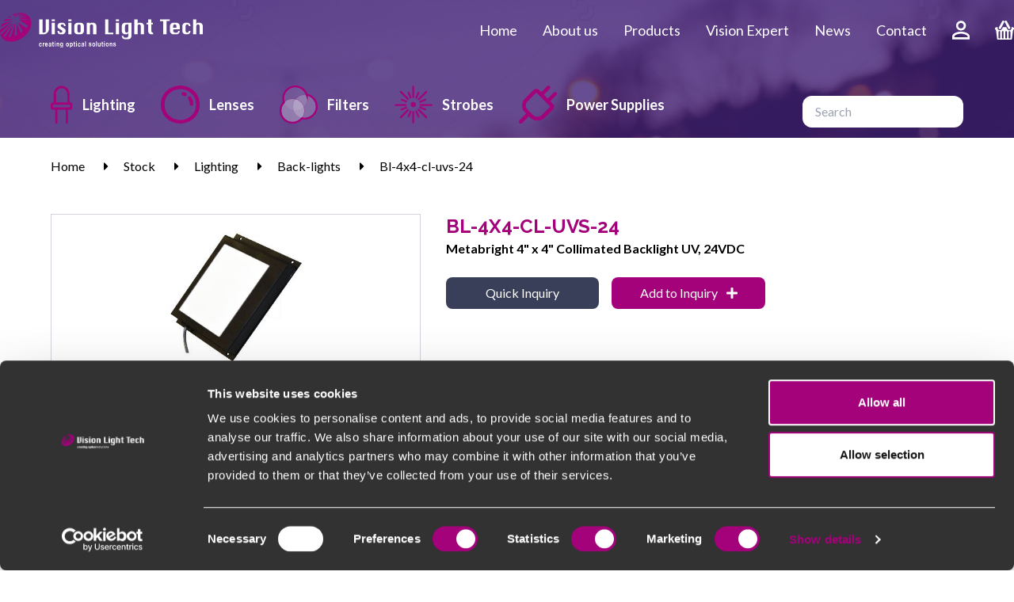

--- FILE ---
content_type: text/html; charset=UTF-8
request_url: https://visionlighttech.com/nl/stock/lighting/back-lights/bl-4x4-cl-uvs-24
body_size: 31145
content:
<!doctype html>
<html lang="en">
    <head>
        <meta charset="UTF-8">
        <meta name="viewport" content="width=device-width, user-scalable=no, initial-scale=1.0, maximum-scale=1.0, minimum-scale=1.0">
        <meta http-equiv="X-UA-Compatible" content="ie=edge">

        
        <title>Vision Light Tech</title>
        <meta name="description" content="">
        <meta property="og:url" content="https://visionlighttech.com/nl/stock/lighting/back-lights/bl-4x4-cl-uvs-24">
        
        
        
        
        
        
        
        

        
        <link rel="icon" href="/images/favicon.ico">
        <link rel="apple-touch-icon" href="/images/favicon.ico">
        <link rel="apple-touch-icon" sizes="152x152" href="/images/favicon.ico">
        <link rel="apple-touch-icon" sizes="180x180" href="/images/favicon.ico">
        <link rel="apple-touch-icon" sizes="167x167" href="/images/favicon.ico">

        
        <link href="/css/app.css?id=ad48501e2b4ff95e8693" rel="stylesheet">

        
        <script src="/js/app.js?id=4d07b7fbf76aee6822da" defer></script>

        
                    <!-- Google Tag Manager -->
            <script>(function (w, d, s, l, i) {
                    w[l] = w[l] || [];
                    w[l].push({
                        'gtm.start'                    :
                            new Date().getTime(), event: 'gtm.js'
                    });
                    var f                          = d.getElementsByTagName(s)[0],
                        j = d.createElement(s), dl = l != 'dataLayer' ? '&l=' + l : '';
                    j.async                        = true;
                    j.src                          =
                        'https://www.googletagmanager.com/gtm.js?id=' + i + dl;
                    f.parentNode.insertBefore(j, f);
                })(window, document, 'script', 'dataLayer', 'GTM-KZG4H2P');</script>
            <!-- End Google Tag Manager -->
        
        
    </head>
    <body>

                    <!-- Google Tag Manager (noscript) -->
            <noscript>
                <iframe src="https://www.googletagmanager.com/ns.html?id=GTM-KZG4H2P" height="0" width="0" style="display:none;visibility:hidden"></iframe>
            </noscript>
            <!-- End Google Tag Manager (noscript) -->
        
        <div id="app" class="overflow-hidden flex flex-col">

                            <app-header inline-template>

    <header>
        <div class="mobile_header flex flex-row justify-between px-6 md:px-24 lg:px-0  pt-4 pb-4 lg:pb-0  fixed w-full z-30" id="mobile_header">
            <div class="desktop_header hidden lg:flex flex-col px-10 xl:px-0 xl:max-w-7xl xl:mx-auto w-full">
                <div class="flex flex-row justify-between">
                    <div onclick="location.href='/'" class="logo w-1/5 cursor-pointer">
                        <img src="/images/logo.svg" class="w-full"/>
                    </div>
                    <div class="menu w-auto flex flex-row items-center justify-end">
                        <a href="/" class="menu-link ">Home</a>
                        <a href="/about-us" class="menu-link ">About us</a>
                        <a href="/stock" class="menu-link">Products</a>
                        <a href="/vision-expert" class="menu-link ">Vision Expert</a>
                        <a href="/news" class="menu-link">News</a>
                        <a href="/contact" class="menu-link ">Contact</a>
                        <a href="https://visionlighttech.com/nl/register" class="flex justify-center">
                            <img src="/images/icons/account_icon_white.svg" class="h-6"/>
                        </a>
                        <a href="/en/inquiry/cart" class="flex justify-center relative">
                            <img src="/images/icons/cart.svg" class="h-6">

                            <span data-element="cart-counter" class="text-sm bg-white text-black absolute top-0 right-0 -mr-6 -mt-2 inline-flex items-center justify-center" style="width: 22px; height: 22px; border-radius: 100%;">
                                 0                             </span>
                        </a>



                    </div>
                </div>
                                    <div class="flex flex-row justify-between container mx-auto max-w-6xl mt-12">
                        <div class="filters flex flex-row text-white font-bold text-lg -mb-0.5">
                            <div onclick="location.href='/en/stock/lighting'"
                                 class="cursor-pointer filters__filter pb-4 border-b-4 border-transparent mr-8 transition-all duration-300 items-center flex flex-row hover:border-customLightPurple"
                            >
                                <img src="/images/icons/lighting.svg" class="h-12 mr-3"/>
                                Lighting
                            </div>
                            <div onclick="location.href='/en/stock/lenses'"
                                 class="cursor-pointer filters__filter pb-4 border-b-4 border-transparent mr-8 transition-all duration-300 items-center flex flex-row hover:border-customLightPurple">
                                <img src="/images/icons/lenses.svg" class="h-12 mr-3"/>
                                Lenses
                            </div>
                            <div onclick="location.href='/en/stock/filters'"
                                 class="cursor-pointer filters__filter pb-4 border-b-4 border-transparent mr-8 transition-all duration-300 items-center flex flex-row hover:border-customLightPurple">
                                <img src="/images/icons/filters.svg" class="h-12 mr-3"/>
                                Filters
                            </div>
                            <div onclick="location.href='/en/stock/strobes'"
                                 class="cursor-pointer filters__filter pb-4 border-b-4 border-transparent mr-8 transition-all duration-300 items-center flex flex-row hover:border-customLightPurple">
                                <img src="/images/icons/strobes.svg" class="h-12 mr-3"/>
                                Strobes
                            </div>
                            <div onclick="location.href='/en/stock/power-supplies'"
                                 class="cursor-pointer filters__filter pb-4 border-b-4 border-transparent mr-8 transition-all duration-300 items-center flex flex-row hover:border-customLightPurple">
                                <img src="/images/icons/power-supplies.svg" class="h-12 mr-3"/>
                                Power Supplies
                            </div>
                        </div>
                        <div class="flex items-center">
                            <input @keydown.enter="searchSubmit()" type="text" v-model="searchValue" name="search" id="search" placeholder="Search" class="rounded-xl px-4 py-2 bg-white" style="height: fit-content;">
                        </div>
                    </div>
                            </div>
            <div class="lg:hidden logo w-2/3">
                <img onclick="location.href='/'" src="/images/logo.svg" class="w-full"/>
            </div>
            <div class="lg:hidden menu w-auto items-center flex">
                <img @click="visible = true;" src="/images/icons/menu_icon.svg" id="menu_open_icon" class="h-6" />

                
                <div @touchmove="touchmove($event)" class="menu__opened fixed z-10 inset-0 bg-white px-6 bg-customDarkPurple flex flex-col">
                    <div class="header-opened flex flex-row justify-between py-4 w-full">
                        <div class="logo w-2/3">
                            <img src="/images/logo.svg" class="w-full"/>
                        </div>
                        <div class="menu w-auto items-center flex">
                            <img @click="visible = false;" src="/images/icons/close_icon.svg" id="menu_open_icon" class="h-6" />
                        </div>
                    </div>
                    <div class="flex flex-col h-full mt-4 relative">
                        <div class="header-opened__search">
                            <form @submit.prevent="searchSubmitMobile" class="flex flex-row">
                                <input type="text" placeholder="Search article" v-model="searchValueMobile" class="rounded-bl-md rounded-tl-md rounded-br-none rounded-tr-none pl-3 py-1.5 w-10/12 bg-customDarkPurple-300 text-customDarkPurple-100" />
                                <button type="submit" class="w-2/12 pr-3 flex items-center justify-end rounded-br-md rounded-tr-md bg-customDarkPurple-300">
                                    <img src="/images/icons/search_icon_white.svg" class="h-5"/>
                                </button>
                            </form>
                        </div>
                        <div class="header-opened__menu">
                            <div class="flex flex-col text-center header-opened__menu--wrapper py-9 border-b-2 border-customDarkPurple-200">
                                <a href="/" class="menu-link ">Home</a>
                                <a href="/about-us" class="menu-link ">About us</a>
                                <a href="/stock" class="menu-link">Products</a>
                                <a href="/vision-expert" class="menu-link">Vision Expert</a>
                                <a href="/news" class="menu-link">News</a>
                                <a href="/contact" class="menu-link">Contact</a>
                            </div>
                        </div>
                        <div class="header-opened__links py-8 flex flex-col w-full absolute bottom-0">
                            <div class="flex flex-row justify-between">
                                <a href="https://visionlighttech.com/nl/register" class="flex justify-center">
                                    <img src="/images/icons/account_icon_white.svg" class="h-6"/>
                                </a>
                                <a href="/en/inquiry/cart" class="flex justify-center ml-6">
                                    <img src="/images/icons/cart.svg" class="h-6"/>
                                </a>



                            </div>
                        </div>
                    </div>
                </div>
            </div>
        </div>
    </header>

</app-header>

                <div  id="main" >
                                                                        <div class="lg:container lg:max-w-6xl mt-6 px-6 md:px-24 lg:px-0">
        <ul class="flex flex-row">
                            <li class="mr-6 ">
                                        <a href="https://www.visionlighttech.com" title="Home">
                        Home
                    </a>
                </li>
                            <li class="mr-6 hidden lg:block">
                                            <i class="fas fa-caret-right mr-4"></i>
                                        <a href="/nl/stock" title="Stock">
                        Stock
                    </a>
                </li>
                            <li class="mr-6 hidden lg:block">
                                            <i class="fas fa-caret-right mr-4"></i>
                                        <a href="/nl/stock/lighting" title="Lighting">
                        Lighting
                    </a>
                </li>
                            <li class="mr-6 hidden lg:block">
                                            <i class="fas fa-caret-right mr-4"></i>
                                        <a href="/nl/stock/lighting/back-lights" title="Back-lights">
                        Back-lights
                    </a>
                </li>
                            <li class="mr-6 ">
                                            <i class="fas fa-caret-right mr-4"></i>
                                        <a href="/nl/stock/lighting/back-lights/bl-4x4-cl-uvs-24" title="Bl-4x4-cl-uvs-24">
                        Bl-4x4-cl-uvs-24
                    </a>
                </li>
                    </ul>
    </div>

                                            
                    
    <div class="product-overview my-12" id="main">
        <div class="product-overview__wrapper lg:container lg:max-w-6xl flex flex-col content px-6 md:px-24 lg:px-0">
            <div class="flex flex-col md:flex-row justify-between lg:-mx-8">
                <div
                        class="product-overview__wrapper--image w-full lg:w-5/12 lg:ml-8 lg:mr-4 flex flex-col items-center">
                    <div class="product-overview__wrapper--image-inner w-full border border-gray-300 py-4">
                        <img src="https://www.visionlighttech.com/storage/694/BL-xxx.jpg" alt="BL-4X4-CL-UVS-24" class="w-auto max-h-full">
                    </div>

                                            <a href="https://www.visionlighttech.com/storage/12486/BL-4X4-CL-xxx.pdf" class="button button__green mr-3 ml-1.5 mt-4 w-fit-content px-4" target="_blank">
                            Sheet <i class="far fa-check-square ml-1"></i>
                        </a>
                                    </div>
                <div class="product-overview__wrapper--data w-full lg:w-7/12 flex flex-col lg:mr-8 lg:ml-4 mt-4 lg:mt-0">
                    <h1 class="font-bold text-2xl text-customLightPurple">BL-4X4-CL-UVS-24</h1>
                    <strong class="block mb-6 text-customBlue">Metabright 4&quot; x 4&quot; Collimated Backlight UV, 24VDC</strong>

                    
                    
                    
                    <div class="flex flex-col lg:flex-row justify-between lg:-mx-4 w-full lg:w-2/3">
                        <button @click="$modal.show('quick-inquiry', { product: JSON.parse($event.currentTarget.dataset.product) })" data-product='{"id":7,"slug":"bl-4x4-cl-uvs-24","sku":"BL-4X4-CL-UVS-24","name":"Metabright 4\u0022 x 4\u0022 Collimated Backlight UV, 24VDC","short_description":null,"long_description":null,"subcategories":null,"filter_options":[{"filter":"Illumination Wavelength","name":"UV365","match_sku":null,"match_name":null,"size":"0","order":"70"},{"filter":"Length in mm","name":"101 - 150mm","match_sku":null,"match_name":null,"size":"0","order":"20"}],"specifications":[],"media":[{"id":694,"model_type":"App\\Models\\ProductData","model_id":"694","uuid":"24824591-449a-4444-8cb3-3205928c294a","collection_name":"product-images","name":"BL-xxx","file_name":"BL-xxx.jpg","mime_type":"image\/jpeg","disk":"public","conversions_disk":"public","size":"15175","manipulations":[],"custom_properties":[],"responsive_images":[],"order_column":"694","created_at":"2021-11-15T12:53:49.000000Z","updated_at":"2021-11-15T12:53:49.000000Z"}]}' class="button button__blue lg:ml-4 lg:mr-2 w-full lg:w-1/2 mb-4 lg:mb-0">
                            <span>
                                Quick Inquiry
                            </span>
                        </button>

                        <add-to-cart-button inline-template>
                            <a @click="inCart('BL-4X4-CL-UVS-24')" class="button button__purple lg:mr-4 lg:ml-2 w-full lg:w-1/2">
                                Add to Inquiry
                                <i v-if="addedToInquiry === ''" class="fas fa-plus ml-2"></i>
                                <i v-if="addedToInquiry === 'loading'" class="fas fa-spinner fa-spin ml-4"></i>
                                <i v-if="addedToInquiry === 'success'" class="fas fa-check ml-4"></i>
                            </a>
                        </add-to-cart-button>
                    </div>
                </div>
            </div>
        </div>
        <div class="usps mt-12 px-6 md:px-24 lg:px-16 xl:px-0 container flex flex-col lg:flex-row lg:justify-between lg:max-w-4xl text-center items-center py-8">
            <p class="flex flex-row items-center">
                <span class="pr-2 text-4xl text-customLightPurple">✓</span>
                Expert advise
            </p>
            <p class="flex flex-row items-center py-4">
                <span class="pr-2 text-4xl text-customLightPurple">✓</span>
                Testing possibilities in our lab
            </p>
            <p class="flex flex-row items-center">
                <span class="pr-2 text-4xl text-customLightPurple">✓</span>
                Wide range of products
            </p>
        </div>
        <div class="testing-vision-expert px-6 md:px-24 lg:px-16 xl:px-0 text-white py-12 flex flex-col mb-52 lg:mb-0">
            <div class="lg:container flex flex-col lg:flex-row lg:justify-between lg:max-w-6xl">
                <div class="flex flex-col lg:w-1/2 lg:pr-12 mb-8 py-0 lg:py-8">
                    <h2 class="font-bold text-3xl lg:text-4xl mb-4">Meet our Vision Experts</h2>
                    <p class="mb-4 lg:mb-8">Machine Vision can be complicated. Our Vision Experts therefore often can be
                        found in our lab. Even the best machine vision experts need to test their solutions. Only then
                        you can tell wether or not it is working. It's the proof of the pudding</p>
                    <p class="mb-4">Most of the time our experts will be able to help you find the best possible
                        contrast.</p>
                    <p>And the good news.. for our customers we test for free as a service!</p>
                    <a href="/vision-expert"
                       class="w-fit-content px-6 py-2 text-white rounded-lg bg-customLightPurple mt-8">Vision Expert <i
                                class="fas fa-arrow-right ml-2"></i></a>
                </div>
                <div class="testing-vision-expert__image h-56 lg:h-auto lg:w-1/2 bg-cover bg-no-repeat bg-center w-full -mb-52 lg:mb-0 z-20" style="background-image: url('/images/image_1.jpg')"></div>
            </div>
        </div>
        <div class="solutions py-24 md:px-24 lg:px-6 xl:px-0 bg-customDarkPurple flex flex-col items-center">
            <div class="lg:container flex flex-col items-center lg:flex-row lg:max-w-6xl lg:justify-between">
                <div class="solutions-item flex flex-col relative mx-6 lg:mx-0">
                    <div class="solutions__image h-56 lg:h-72 bg-cover bg-no-repeat bg-center w-full"
                         style="background-image: url('/images/Middel-8.jpg')"></div>
                    <div class="content mx-2 lg:mx-4 p-4 lg:p-6 bg-customDarkPurple text-white -mt-16">
                        <h2 class="font-bold text-2xl mb-4">Optical solutions for Machine vision</h2>
                        <p>Lorem ipsum dolor sit amet, consetetur sadispscing elitr, sed diam nonumy eirmod tempor
                            invidunt ut labore et</p>
                    </div>
                    <a href="/en/optical-solutions?category=0"><i
                                class="fas fa-arrow-right text-2xl text-customLightPurple absolute bottom-0 right-0 mr-2 lg:mr-4"></i></a>
                </div>

                <div class="solutions-item flex flex-col relative mx-6 lg:mx-0">
                    <div class="solutions__image h-56 lg:h-72 bg-cover bg-no-repeat bg-center w-full"
                         style="background-image: url('/images/image_4.jpg')"></div>
                    <div class="content mx-2 lg:mx-4 p-4 lg:p-6 bg-customDarkPurple text-white -mt-16">
                        <h2 class="font-bold text-2xl mb-4">Optical solutions for Traffic Automation</h2>
                        <p>Lorem ipsum dolor sit amet, consetetur sadispscing elitr, sed diam nonumy eirmod tempor
                            invidunt ut labore et</p>
                    </div>
                    <a href="/en/optical-solutions?category=1"><i
                                class="fas fa-arrow-right text-2xl text-customLightPurple absolute bottom-0 right-0 mr-2 lg:mr-4"></i></a>
                </div>

                <div class="solutions-item flex flex-col relative mx-6 lg:mx-0">
                    <div class="solutions__image h-56 lg:h-72 bg-cover bg-no-repeat bg-center w-full"
                         style="background-image: url('/images/image_3.jpg')"></div>
                    <div class="content mx-2 lg:mx-4 p-4 lg:p-6 bg-customDarkPurple text-white -mt-16">
                        <h2 class="font-bold text-2xl mb-4">Optical solutions for Security</h2>
                        <p>Lorem ipsum dolor sit amet, consetetur sadispscing elitr, sed diam nonumy eirmod tempor
                            invidunt ut labore et</p>
                    </div>
                    <a href="/en/optical-solutions?category=2"><i
                                class="fas fa-arrow-right text-2xl text-customLightPurple absolute bottom-0 right-0 mr-2 lg:mr-4"></i></a>
                </div>

                <a href="/optical-solutions"
                   class=" lg:hidden w-fit-content px-6 py-2 text-white rounded-lg bg-customLightPurple mt-8">More
                    solutions <i class="fas fa-arrow-right ml-2"></i></a>
            </div>
            <a href="/optical-solutions"
               class="hidden lg:block w-fit-content px-6 py-2 text-white rounded-lg bg-customLightPurple mt-8">More
                solutions <i class="fas fa-arrow-right ml-2"></i></a>
        </div>
        
    </div>

    <modal height="auto" name="quick-inquiry">
        <div class="p-8" v-cloak>
            <strong class="text-xl text-cyan">
                Quick inquiry
            </strong>

            <form action="https://visionlighttech.com/nl/inquiry/store" method="post">
                <input type="hidden" name="_token" value="ShrThUXTh7vwKj3Z06gK87tvp6k06gm7QH1gYsht">
                <input type="hidden" name="products[7]" value="1">

                                    <div class="flex flex-col md:flex-row md:-mx-4">
                        <div class="flex flex-col mb-4 text-medium w-full md:w-1/2 md:mx-4">
                            <label for="name" class="text-medium">First name</label>
                            <input type="text" placeholder="Your first name" id="name" name="first_name" class="contact-form__form--item" required>
                        </div>
                        <div class="flex flex-col mb-4 text-medium w-full md:w-1/2 md:mx-4">
                            <label for="name" class="text-medium">Last name</label>
                            <input type="text" placeholder="Your last name" id="name" name="last_name" class="contact-form__form--item" required>
                        </div>
                    </div>

                    <div class="flex flex-col md:flex-row md:-mx-4">
                        <div class="flex flex-col mb-4 text-medium w-full md:w-1/2 md:mx-4">
                            <label for="contactEmail" class="text-medium">Email</label>
                            <input type="text" placeholder="example@email.com" id="contactEmail" name="email" class="contact-form__form--item" required>
                        </div>
                        <div class="flex flex-col mb-4 text-medium w-full md:w-1/2 md:mx-4">
                            <label for="inquiryBusinessName" class="text-medium">Company</label>
                            <input type="text" placeholder="Company name" id="inquiryBusinessName" name="company" class="contact-form__form--item" required>
                        </div>
                    </div>

                    <div class="flex flex-col md:flex-row md:-mx-4">
                        <div class="flex flex-col mb-4 text-medium w-full md:w-1/2 md:mx-4">
                            <label for="inquiryAddress" class="text-medium">Address</label>
                            <input type="text" placeholder="Streetname + housenumber" id="inquiryAddress" name="address" class="contact-form__form--item" required>
                        </div>

                        <div class="flex flex-col mb-4 text-medium w-full md:w-1/2 md:mx-4">
                            <label for="postalcode" class="text-medium">Postal code</label>
                            <input type="text" placeholder="Postal code" id="postalcode" name="postalcode" class="contact-form__form--item" required>
                        </div>
                    </div>

                    <div class="flex flex-col md:flex-row md:-mx-4">
                        <div class="flex flex-col mb-4 text-medium w-full md:w-1/2 md:mx-4">
                            <label for="inquiryCity" class="text-medium">City</label>
                            <input type="text" placeholder="City" id="inquiryCity" name="city" class="contact-form__form--item" required>
                        </div>

                        <div class="flex flex-col mb-4 text-medium w-full md:w-1/2 md:mx-4">
                            <label for="inquiryPhone" class="text-medium">Telephone</label>
                            <input type="text" placeholder="+31 123 456 789" id="inquiryPhone" name="phone" class="contact-form__form--item" required>
                        </div>
                    </div>

                    <div class="flex flex-col mb-4 text-medium">
                        <label for="inquiryMessage" class="text-medium">Remarks</label>
                        <textarea placeholder="Your remarks" id="inquiryMessage" name="remarks" class="contact-form__form--item" required></textarea>
                    </div>

                    <div class="flex flex-col md:flex-row md:-mx-4">
                        <div class="flex flex-col mb-4 text-medium w-full md:w-1/2 md:mx-4">
                            <label for="password" class="text-medium">Password</label>
                            <input type="password" placeholder="Password" id="password" name="password" class="contact-form__form--item" required>
                        </div>
                        <div class="flex flex-col mb-4 text-medium w-full md:w-1/2 md:mx-4">
                            <label for="password" class="text-medium">Password (confirm)</label>
                            <input type="password" placeholder="Password" id="password" name="password_confirmation" class="contact-form__form--item" required>
                        </div>
                    </div>
                
                
                <button type="submit" class="px-4 py-2 flex text-white bg-customLightPurple rounded-lg hover:bg-opacity-75 transition-all duration-300 flex-row items-center">Send request<i class="fas fa-arrow-right ml-2"></i></button>
            </form>
        </div>
    </modal>
                </div>

                <app-footer inline-template>
    <footer>
        <div class="footer-wrapper flex flex-col">
            <div class="footer-wrapper__inner bg-customLightPurple px-6 md:px-24 lg:px-16 xl:px-0 py-12 text-white">
                <div class="lg:container flex flex-col lg:flex-row lg:max-w-6xl lg:justify-between">
                    <div class="logo footer-column__one flex flex-col mb-8 lg:mb-0 lg:w-1/4">
                        <img src="/images/logo-white.svg" class="w-full" />
                        <a class="mt-4 block" href="/en/about-us">About us</a>
                        <a class="block" href="/en/vision-expert">Vision Expert</a>
                        <a class="block" href="/en/optical-solutions">Optical Solutions</a>
                        <a class="block" href="https://visionlighttech.com/nl/register">Account</a>
                        <a class="block" href="/en/contact">Contact</a>
                    </div>
                                            <div class="footer-column__two flex flex-col lg:w-1/3 lg:items-center">
                            <div class="flex flex-col">
                                <strong class="mb-4">Get in touch</strong>
                                <p>Vision Light Tech</p>
                                <p>Protonenlaan 22</p>
                                <p>5405 NE Uden</p>
                                <p>The Netherlands</p>
                                <a class="mt-4 block footer-link" href="tel:+31 413 260 067"><strong>T</strong> +31 413 260 067</a>
                                <a class="block footer-link" href="mailto:info@vlt.nl"><strong>E</strong> info@vlt.nl</a>
                                <a class="mt-4 block w-fit-content footer-link text-white transition-colors duration-300 hover:text-customDarkPurple" href="https://nl.linkedin.com/company/vision-light-tech-b-v" target="_blank">
                                    <svg xmlns="http://www.w3.org/2000/svg" height="30" fill="currentColor" viewBox="0 0 448 512"><path d="M416 32H31.9C14.3 32 0 46.5 0 64.3v383.4C0 465.5 14.3 480 31.9 480H416c17.6 0 32-14.5 32-32.3V64.3c0-17.8-14.4-32.3-32-32.3zM135.4 416H69V202.2h66.5V416zm-33.2-243c-21.3 0-38.5-17.3-38.5-38.5S80.9 96 102.2 96c21.2 0 38.5 17.3 38.5 38.5 0 21.3-17.2 38.5-38.5 38.5zm282.1 243h-66.4V312c0-24.8-.5-56.7-34.5-56.7-34.6 0-39.9 27-39.9 54.9V416h-66.4V202.2h63.7v29.2h.9c8.9-16.8 30.6-34.5 62.9-34.5 67.2 0 79.7 44.3 79.7 101.9V416z"/></svg>
                                </a>
                            </div>
                        </div>
                                        <div class="footer-column__three flex flex-col mt-8 lg:mt-0 lg:items-center lg:w-1/3">
                        <div class="flex flex-col">
                            <strong class="mb-4">Products</strong>
                            <a class="block mb-1" href="/en/stock/lighting">Lighting</a>
                            <a class="block mb-1" href="/en/stock/lenses">Lenses</a>
                            <a class="block mb-1" href="/en/stock/filters">Filters</a>
                            <a class="block mb-1" href="/en/stock/strobes">Strobes</a>
                            <a class="block" href="/en/stock/power-supplies">Power Supplies</a>
                        </div>
                    </div>
                </div>
            </div>
            <div class="footer-wrapper__last py-8 lg:py-2 px-6 md:px-24 lg:px-16 xl:px-0 container flex flex-col lg:max-w-6xl lg:flex-row lg:justify-between">
                <div class="flex flex-col lg:flex-row lg:w-1/2">
                                            <div class="copyright mb-2 lg:mb-0">
                            © Vision Light Tech<span class="hidden lg:inline-block lg:mx-2">-</span>
                        </div>
                                        <div class="concept mb-2 lg:mb-0">
                        Concept & realisation Rosegaar.nl
                    </div>
                </div>
                <div class="links flex flex-row lg:w-1/2 lg:justify-end">
                    <a href="https://visionlighttech.com/privacy-policy" class="footer__link pr-2">Privacy Policy</a>
                    <p>-</p>
                    <a href="https://visionlighttech.com/terms-and-conditions" class="footer__link px-2">Terms and Conditions</a>
                    <p>-</p>
                    <a href="https://visionlighttech.com/disclaimer" class="footer__link pl-2">Dislaimer</a>
                </div>
            </div>
        </div>
    </footer>

</app-footer>
                    </div>
    </body>
</html>


--- FILE ---
content_type: image/svg+xml
request_url: https://visionlighttech.com/images/logo-white.svg
body_size: 15467
content:
<svg xmlns="http://www.w3.org/2000/svg" viewBox="0 0 272.5 46.44"><defs><style>.cls-1{fill:#b9bac7;}.cls-2{fill:#fff;}</style></defs><g id="Laag_2" data-name="Laag 2"><g id="Laag_1-2" data-name="Laag 1"><path class="cls-1" d="M54.33,40.64a.6.6,0,0,0-.42.15,1,1,0,0,0-.28.38,1.94,1.94,0,0,0-.15.5,3.51,3.51,0,0,0,0,.55,3.29,3.29,0,0,0,0,.54,2.34,2.34,0,0,0,.14.49,1,1,0,0,0,.27.36.61.61,0,0,0,.42.14.71.71,0,0,0,.58-.26,1.46,1.46,0,0,0,.25-.72h1a2.42,2.42,0,0,1-.59,1.47,1.67,1.67,0,0,1-1.25.5,1.72,1.72,0,0,1-.78-.18,1.76,1.76,0,0,1-.61-.51,2.34,2.34,0,0,1-.39-.79,3.45,3.45,0,0,1-.14-1,3.85,3.85,0,0,1,.13-1,2.69,2.69,0,0,1,.38-.84,2,2,0,0,1,.61-.55,1.72,1.72,0,0,1,.83-.19,1.81,1.81,0,0,1,.65.11,1.53,1.53,0,0,1,.56.34,1.68,1.68,0,0,1,.4.57,2,2,0,0,1,.18.81h-1C55,40.92,54.78,40.64,54.33,40.64Z"/><path class="cls-1" d="M58.34,39.77v.9h0a2,2,0,0,1,.2-.42,1.56,1.56,0,0,1,.29-.33,1.25,1.25,0,0,1,.35-.21,1,1,0,0,1,.38-.07.66.66,0,0,1,.23,0v1.24l-.18,0-.2,0a.82.82,0,0,0-.48.13,1,1,0,0,0-.33.33,1.42,1.42,0,0,0-.17.49,3.86,3.86,0,0,0,0,.61v2.19h-1V39.77Z"/><path class="cls-1" d="M61.78,43.46a.82.82,0,0,0,.68.29.78.78,0,0,0,.55-.2.84.84,0,0,0,.28-.43h.92a2.23,2.23,0,0,1-.68,1.25,1.66,1.66,0,0,1-1.1.37,1.83,1.83,0,0,1-.82-.18A1.79,1.79,0,0,1,61,44a2.76,2.76,0,0,1-.38-.81,3.72,3.72,0,0,1-.14-1,3.62,3.62,0,0,1,.14-1,2.73,2.73,0,0,1,.4-.82,2.1,2.1,0,0,1,.61-.54,1.66,1.66,0,0,1,.8-.19,1.53,1.53,0,0,1,.85.24,1.92,1.92,0,0,1,.59.64,3.14,3.14,0,0,1,.34.92,4.75,4.75,0,0,1,.07,1.08H61.53A1.6,1.6,0,0,0,61.78,43.46ZM63,40.9a.68.68,0,0,0-.57-.26.77.77,0,0,0-.42.11.87.87,0,0,0-.27.27,1.22,1.22,0,0,0-.14.33,2.14,2.14,0,0,0,0,.32h1.7A1.87,1.87,0,0,0,63,40.9Z"/><path class="cls-1" d="M65.65,40.48a1.58,1.58,0,0,1,.42-.5,1.52,1.52,0,0,1,.56-.26,2.15,2.15,0,0,1,.62-.08,2.84,2.84,0,0,1,.58,0,1.4,1.4,0,0,1,.54.2,1.13,1.13,0,0,1,.39.42,1.33,1.33,0,0,1,.16.71v2.52q0,.33,0,.63a1.37,1.37,0,0,0,.1.45H68c0-.08,0-.15,0-.23a1.94,1.94,0,0,1,0-.24,1.42,1.42,0,0,1-.59.46,1.89,1.89,0,0,1-.7.13,1.59,1.59,0,0,1-.5-.08,1.13,1.13,0,0,1-.69-.72,1.78,1.78,0,0,1-.1-.65,1.9,1.9,0,0,1,.11-.68,1.27,1.27,0,0,1,.3-.43,1.18,1.18,0,0,1,.41-.23,2.64,2.64,0,0,1,.46-.13l.47-.08a2.18,2.18,0,0,0,.4-.08.6.6,0,0,0,.28-.17.38.38,0,0,0,.09-.31.79.79,0,0,0-.05-.34.46.46,0,0,0-.15-.2.51.51,0,0,0-.21-.1l-.26,0a.69.69,0,0,0-.48.17.88.88,0,0,0-.21.57h-1A2.13,2.13,0,0,1,65.65,40.48Zm2.06,1.88-.21.07-.24,0-.25.05-.23.07a.58.58,0,0,0-.2.13.6.6,0,0,0-.14.2.91.91,0,0,0,0,.31.85.85,0,0,0,0,.3.47.47,0,0,0,.14.19.51.51,0,0,0,.21.1,1,1,0,0,0,.24,0,.76.76,0,0,0,.48-.13.87.87,0,0,0,.25-.32,1.56,1.56,0,0,0,.1-.37c0-.12,0-.22,0-.3v-.49A.38.38,0,0,1,67.71,42.36Z"/><path class="cls-1" d="M72.43,39.78v.88h-.77v2.41a.8.8,0,0,0,.09.45.47.47,0,0,0,.36.11h.17l.15,0v1l-.29,0h-.32a2.25,2.25,0,0,1-.46,0,.93.93,0,0,1-.38-.16,1,1,0,0,1-.27-.35,1.63,1.63,0,0,1-.09-.59V40.66H70v-.88h.63V38.31h1v1.47Z"/><path class="cls-1" d="M73.55,39v-1.1h1V39Zm1,.75v4.85h-1V39.77Z"/><path class="cls-1" d="M77,39.76v.68h0a1.31,1.31,0,0,1,.51-.61,1.22,1.22,0,0,1,.65-.19,1.54,1.54,0,0,1,.69.14,1,1,0,0,1,.42.41,1.63,1.63,0,0,1,.22.62,5.21,5.21,0,0,1,.06.83v3h-1V41.87A2,2,0,0,0,78.4,41a.53.53,0,0,0-.52-.3.67.67,0,0,0-.62.32,2.22,2.22,0,0,0-.19,1.07v2.55H76V39.76Z"/><path class="cls-1" d="M84.59,45a1.82,1.82,0,0,1-.27.7,1.64,1.64,0,0,1-.59.54,2.1,2.1,0,0,1-1,.23,1.88,1.88,0,0,1-.57-.09,1.5,1.5,0,0,1-.53-.28,1.35,1.35,0,0,1-.4-.48,1.55,1.55,0,0,1-.18-.71h1a.76.76,0,0,0,.29.53.81.81,0,0,0,.49.15.72.72,0,0,0,.65-.34,1.61,1.61,0,0,0,.19-.86v-.64h0a1.14,1.14,0,0,1-.48.57,1.23,1.23,0,0,1-.66.19,1.48,1.48,0,0,1-.74-.19,1.73,1.73,0,0,1-.51-.53A2.48,2.48,0,0,1,81,43a4.76,4.76,0,0,1-.09-.94,3.91,3.91,0,0,1,.11-.91,2.64,2.64,0,0,1,.31-.77,1.85,1.85,0,0,1,.51-.53,1.3,1.3,0,0,1,.71-.19,1.21,1.21,0,0,1,.66.18,1.23,1.23,0,0,1,.47.6h0v-.65h1V44.3A4.25,4.25,0,0,1,84.59,45Zm-1.43-1.61a1,1,0,0,0,.28-.3,1.84,1.84,0,0,0,.17-.43,2.65,2.65,0,0,0,0-.5,3.28,3.28,0,0,0,0-.56,1.69,1.69,0,0,0-.15-.48.94.94,0,0,0-.27-.32.69.69,0,0,0-.43-.13.65.65,0,0,0-.39.12.86.86,0,0,0-.26.3,1.43,1.43,0,0,0-.16.44,3,3,0,0,0,0,.52,4.55,4.55,0,0,0,0,.52,1.91,1.91,0,0,0,.14.46,1,1,0,0,0,.27.34.61.61,0,0,0,.41.13A.77.77,0,0,0,83.16,43.36Z"/><path class="cls-1" d="M88.76,41.14a2.23,2.23,0,0,1,.4-.8,1.68,1.68,0,0,1,.61-.52,1.79,1.79,0,0,1,.81-.18,1.83,1.83,0,0,1,.82.18,1.71,1.71,0,0,1,.62.52,2.61,2.61,0,0,1,.4.8,3.89,3.89,0,0,1,.14,1.06,3.76,3.76,0,0,1-.14,1,2.61,2.61,0,0,1-.4.8,1.68,1.68,0,0,1-.62.51,1.83,1.83,0,0,1-.82.18,1.79,1.79,0,0,1-.81-.18,1.65,1.65,0,0,1-.61-.51,2.23,2.23,0,0,1-.4-.8,3.76,3.76,0,0,1-.14-1A3.89,3.89,0,0,1,88.76,41.14Zm.94,1.63a1.55,1.55,0,0,0,.16.5.89.89,0,0,0,.28.35.72.72,0,0,0,.44.13.73.73,0,0,0,.45-.13.91.91,0,0,0,.29-.35,1.83,1.83,0,0,0,.15-.5,3.45,3.45,0,0,0,0-.57,3.66,3.66,0,0,0,0-.57,1.83,1.83,0,0,0-.15-.5,1,1,0,0,0-.29-.35.73.73,0,0,0-.45-.14.72.72,0,0,0-.44.14,1,1,0,0,0-.28.35,1.55,1.55,0,0,0-.16.5,5.46,5.46,0,0,0,0,.57A5.1,5.1,0,0,0,89.7,42.77Z"/><path class="cls-1" d="M94.83,39.77v.62h0a1.27,1.27,0,0,1,.49-.57,1.2,1.2,0,0,1,.65-.18,1.41,1.41,0,0,1,.77.21,2,2,0,0,1,.54.58,2.71,2.71,0,0,1,.31.83,4.49,4.49,0,0,1,.1,1,4.08,4.08,0,0,1-.1.93,2.72,2.72,0,0,1-.31.8,1.87,1.87,0,0,1-.52.56,1.39,1.39,0,0,1-.74.2,1.25,1.25,0,0,1-.65-.18A1.36,1.36,0,0,1,94.9,44h0v2.3h-1V39.77Zm1.37,3.85a1,1,0,0,0,.28-.34,1.76,1.76,0,0,0,.15-.49,3.69,3.69,0,0,0,0-.58,2.75,2.75,0,0,0,0-.57,1.73,1.73,0,0,0-.15-.5,1,1,0,0,0-.29-.36.64.64,0,0,0-.42-.14.67.67,0,0,0-.43.14,1,1,0,0,0-.28.35,1.83,1.83,0,0,0-.15.5,3.39,3.39,0,0,0,0,1.16,1.49,1.49,0,0,0,.16.49.93.93,0,0,0,.28.34.78.78,0,0,0,.86,0Z"/><path class="cls-1" d="M101,39.78v.88h-.77v2.41a.8.8,0,0,0,.09.45.47.47,0,0,0,.36.11h.17l.15,0v1l-.29,0h-.32a2.25,2.25,0,0,1-.46,0,.93.93,0,0,1-.38-.16.85.85,0,0,1-.26-.35,1.42,1.42,0,0,1-.1-.59V40.66H98.6v-.88h.63V38.31h1v1.47Z"/><path class="cls-1" d="M102.16,39v-1.1h1V39Zm1,.75v4.85h-1V39.77Z"/><path class="cls-1" d="M106.45,40.64a.6.6,0,0,0-.42.15,1,1,0,0,0-.28.38,1.94,1.94,0,0,0-.15.5,3.51,3.51,0,0,0,0,.55,3.29,3.29,0,0,0,0,.54,2.34,2.34,0,0,0,.14.49,1,1,0,0,0,.27.36.59.59,0,0,0,.42.14.68.68,0,0,0,.57-.26,1.37,1.37,0,0,0,.26-.72h1a2.42,2.42,0,0,1-.59,1.47,1.67,1.67,0,0,1-1.25.5,1.72,1.72,0,0,1-.78-.18,1.76,1.76,0,0,1-.61-.51,2.34,2.34,0,0,1-.39-.79,3.45,3.45,0,0,1-.14-1,3.85,3.85,0,0,1,.13-1,2.69,2.69,0,0,1,.38-.84,1.89,1.89,0,0,1,.61-.55,1.7,1.7,0,0,1,.83-.19,1.81,1.81,0,0,1,.65.11,1.53,1.53,0,0,1,.56.34,1.83,1.83,0,0,1,.4.57,2.2,2.2,0,0,1,.18.81h-1C107.15,40.92,106.9,40.64,106.45,40.64Z"/><path class="cls-1" d="M109.61,40.48a1.42,1.42,0,0,1,1-.76,2.27,2.27,0,0,1,.63-.08,2.84,2.84,0,0,1,.58,0,1.47,1.47,0,0,1,.54.2,1.13,1.13,0,0,1,.39.42,1.43,1.43,0,0,1,.16.71v2.52c0,.22,0,.43,0,.63a1.33,1.33,0,0,0,.11.45H112a1.89,1.89,0,0,1,0-.23,1.94,1.94,0,0,1,0-.24,1.42,1.42,0,0,1-.59.46,1.89,1.89,0,0,1-.7.13,1.59,1.59,0,0,1-.5-.08,1.17,1.17,0,0,1-.42-.27,1.06,1.06,0,0,1-.27-.45,1.78,1.78,0,0,1-.1-.65,1.7,1.7,0,0,1,.11-.68,1.25,1.25,0,0,1,.29-.43,1.22,1.22,0,0,1,.42-.23,2.42,2.42,0,0,1,.46-.13l.46-.08a2.13,2.13,0,0,0,.41-.08.6.6,0,0,0,.28-.17.38.38,0,0,0,.09-.31,1,1,0,0,0,0-.34.46.46,0,0,0-.15-.2.51.51,0,0,0-.21-.1l-.26,0a.67.67,0,0,0-.48.17.88.88,0,0,0-.21.57h-1A2.13,2.13,0,0,1,109.61,40.48Zm2.06,1.88-.22.07-.23,0-.25.05-.23.07a.58.58,0,0,0-.2.13.48.48,0,0,0-.14.2.91.91,0,0,0-.05.31.85.85,0,0,0,.05.3.4.4,0,0,0,.14.19.51.51,0,0,0,.21.1.93.93,0,0,0,.24,0,.78.78,0,0,0,.48-.13.87.87,0,0,0,.25-.32,1.18,1.18,0,0,0,.09-.37,1.73,1.73,0,0,0,0-.3v-.49A.36.36,0,0,1,111.67,42.36Z"/><path class="cls-1" d="M115.36,37.92v6.7h-1v-6.7Z"/><path class="cls-1" d="M120.3,43.42a.94.94,0,0,0,.18.25.82.82,0,0,0,.26.14,1,1,0,0,0,.3,0l.24,0a.91.91,0,0,0,.22-.11.59.59,0,0,0,.17-.18.67.67,0,0,0,.06-.3.48.48,0,0,0-.31-.45,5.17,5.17,0,0,0-.88-.3c-.15,0-.3-.1-.44-.15a1.28,1.28,0,0,1-.39-.24,1,1,0,0,1-.28-.37,1.21,1.21,0,0,1-.1-.54,1.84,1.84,0,0,1,.14-.76,1.33,1.33,0,0,1,.38-.48,1.5,1.5,0,0,1,.53-.24,2.48,2.48,0,0,1,.61-.07,2.35,2.35,0,0,1,.6.07,1.41,1.41,0,0,1,.52.26,1.38,1.38,0,0,1,.38.47,2,2,0,0,1,.18.75h-1a.62.62,0,0,0-.23-.53.88.88,0,0,0-.49-.14h-.19a.4.4,0,0,0-.19.07.37.37,0,0,0-.15.13.43.43,0,0,0-.06.24.4.4,0,0,0,.11.29.62.62,0,0,0,.27.19,2.45,2.45,0,0,0,.38.12l.43.13a2.41,2.41,0,0,1,.45.16,1.28,1.28,0,0,1,.39.24,1.28,1.28,0,0,1,.38,1,1.87,1.87,0,0,1-.16.8,1.52,1.52,0,0,1-.39.53,1.39,1.39,0,0,1-.56.27,2.29,2.29,0,0,1-.64.08,2.74,2.74,0,0,1-.64-.08,1.6,1.6,0,0,1-.57-.28,1.51,1.51,0,0,1-.4-.52,1.94,1.94,0,0,1-.18-.81h1A.87.87,0,0,0,120.3,43.42Z"/><path class="cls-1" d="M124,41.14a2.4,2.4,0,0,1,.4-.8,1.63,1.63,0,0,1,.62-.52,1.79,1.79,0,0,1,.81-.18,1.82,1.82,0,0,1,.81.18,1.71,1.71,0,0,1,.62.52,2.4,2.4,0,0,1,.4.8,3.89,3.89,0,0,1,.14,1.06,3.76,3.76,0,0,1-.14,1,2.4,2.4,0,0,1-.4.8,1.59,1.59,0,0,1-.62.51,1.83,1.83,0,0,1-.82.18,1.77,1.77,0,0,1-.8-.18,1.52,1.52,0,0,1-.62-.51,2.4,2.4,0,0,1-.4-.8,3.76,3.76,0,0,1-.14-1A3.89,3.89,0,0,1,124,41.14Zm.95,1.63a1.54,1.54,0,0,0,.15.5.89.89,0,0,0,.28.35.72.72,0,0,0,.44.13.73.73,0,0,0,.45-.13.91.91,0,0,0,.29-.35,1.83,1.83,0,0,0,.15-.5,3.45,3.45,0,0,0,0-.57,3.66,3.66,0,0,0,0-.57,1.83,1.83,0,0,0-.15-.5,1,1,0,0,0-.29-.35.72.72,0,0,0-.44-.14.73.73,0,0,0-.45.14,1,1,0,0,0-.28.35,1.54,1.54,0,0,0-.15.5,3.66,3.66,0,0,0,0,.57A3.45,3.45,0,0,0,125,42.77Z"/><path class="cls-1" d="M130.16,37.92v6.7h-1v-6.7Z"/><path class="cls-1" d="M134.17,44.62v-.68h0a1.36,1.36,0,0,1-.52.62,1.27,1.27,0,0,1-.64.18,1.41,1.41,0,0,1-.69-.14,1.1,1.1,0,0,1-.43-.4,1.8,1.8,0,0,1-.21-.63,4.18,4.18,0,0,1-.07-.82v-3h1v2.75a2,2,0,0,0,.15.89.54.54,0,0,0,.53.3.68.68,0,0,0,.62-.32,2.35,2.35,0,0,0,.19-1.07V39.76h1v4.86Z"/><path class="cls-1" d="M138.66,39.78v.88h-.77v2.41a.8.8,0,0,0,.09.45.44.44,0,0,0,.35.11h.17l.16,0v1l-.3,0H138a2.32,2.32,0,0,1-.46,0,1,1,0,0,1-.38-.16.85.85,0,0,1-.26-.35,1.63,1.63,0,0,1-.09-.59V40.66h-.64v-.88h.64V38.31h1v1.47Z"/><path class="cls-1" d="M139.77,39v-1.1h1V39Zm1,.75v4.85h-1V39.77Z"/><path class="cls-1" d="M142.27,41.14a2.39,2.39,0,0,1,.39-.8,1.73,1.73,0,0,1,1.43-.7,1.86,1.86,0,0,1,.82.18,1.71,1.71,0,0,1,.62.52,2.61,2.61,0,0,1,.4.8,3.89,3.89,0,0,1,.14,1.06,3.76,3.76,0,0,1-.14,1,2.61,2.61,0,0,1-.4.8,1.59,1.59,0,0,1-.62.51,1.86,1.86,0,0,1-.82.18,1.79,1.79,0,0,1-.81-.18,1.67,1.67,0,0,1-.62-.51,2.39,2.39,0,0,1-.39-.8,3.42,3.42,0,0,1-.14-1A3.53,3.53,0,0,1,142.27,41.14Zm.94,1.63a1.83,1.83,0,0,0,.15.5,1,1,0,0,0,.29.35.7.7,0,0,0,.44.13.73.73,0,0,0,.45-.13.91.91,0,0,0,.29-.35,1.83,1.83,0,0,0,.15-.5,3.48,3.48,0,0,0,0-.57,3.64,3.64,0,0,0,0-.57,1.83,1.83,0,0,0-.15-.5,1,1,0,0,0-.29-.35.73.73,0,0,0-.45-.14.7.7,0,0,0-.44.14,1.11,1.11,0,0,0-.29.35,1.83,1.83,0,0,0-.15.5,3.64,3.64,0,0,0,0,.57A3.48,3.48,0,0,0,143.21,42.77Z"/><path class="cls-1" d="M148.34,39.76v.68h0a1.39,1.39,0,0,1,.52-.61,1.22,1.22,0,0,1,.65-.19,1.54,1.54,0,0,1,.69.14,1,1,0,0,1,.42.41,1.81,1.81,0,0,1,.22.62,5.31,5.31,0,0,1,.06.83v3h-1V41.87a2,2,0,0,0-.15-.89.53.53,0,0,0-.52-.3.67.67,0,0,0-.62.32,2.22,2.22,0,0,0-.19,1.07v2.55h-1.05V39.76Z"/><path class="cls-1" d="M153.19,43.42a.94.94,0,0,0,.18.25.82.82,0,0,0,.26.14.94.94,0,0,0,.3,0l.23,0a1,1,0,0,0,.23-.11.56.56,0,0,0,.23-.48.48.48,0,0,0-.31-.45,5.51,5.51,0,0,0-.88-.3l-.45-.15a1.58,1.58,0,0,1-.39-.24,1.14,1.14,0,0,1-.27-.37,1.21,1.21,0,0,1-.1-.54,1.84,1.84,0,0,1,.14-.76,1.23,1.23,0,0,1,.38-.48,1.42,1.42,0,0,1,.53-.24,2.65,2.65,0,0,1,1.21,0,1.4,1.4,0,0,1,.9.73,2,2,0,0,1,.18.75h-1a.68.68,0,0,0-.23-.53.91.91,0,0,0-.49-.14h-.2a.44.44,0,0,0-.19.07.39.39,0,0,0-.2.37.39.39,0,0,0,.1.29.77.77,0,0,0,.27.19,2.85,2.85,0,0,0,.38.12l.44.13a2.69,2.69,0,0,1,.45.16,1.58,1.58,0,0,1,.39.24,1.23,1.23,0,0,1,.37,1,1.87,1.87,0,0,1-.15.8,1.52,1.52,0,0,1-.39.53,1.46,1.46,0,0,1-.56.27,2.29,2.29,0,0,1-.64.08,2.82,2.82,0,0,1-.65-.08,1.55,1.55,0,0,1-.56-.28,1.53,1.53,0,0,1-.41-.52,2.11,2.11,0,0,1-.17-.81h1A.87.87,0,0,0,153.19,43.42Z"/><path class="cls-2" d="M61.39,9h4.34V21.09a7.18,7.18,0,0,1-2.18,5.23,7.11,7.11,0,0,1-5.24,2.2H52.69V9H57V26.33h2.17a2.06,2.06,0,0,0,1.54-.64,2.12,2.12,0,0,0,.64-1.52Z"/><path class="cls-2" d="M69.32,11.14V9h4.35v2.19Zm0,17.38V13.29h4.35V28.52Z"/><path class="cls-2" d="M88.16,17.67H86c-.19-1.46-.88-2.19-2.06-2.19a2.77,2.77,0,0,0-1.75.46,1.62,1.62,0,0,0-.58,1.35c0,.62,1.07,1.5,3.19,2.62,1.73.93,2.72,1.7,3,2.3a4.92,4.92,0,0,1,.4,1.94,4.39,4.39,0,0,1-4.37,4.37H81.6q-4.36,0-4.36-4.38h2.19c.17,1.46.85,2.19,2,2.19a2.79,2.79,0,0,0,1.75-.46,1.61,1.61,0,0,0,.58-1.36c0-.61-1.06-1.48-3.18-2.62-1.73-.91-2.73-1.68-3-2.29a4.86,4.86,0,0,1-.39-1.93,4.39,4.39,0,0,1,4.36-4.38h2.19Q87.89,13.29,88.16,17.67Z"/><path class="cls-2" d="M91.7,11.14V9H96v2.19Zm0,17.38V13.29H96V28.52Z"/><path class="cls-2" d="M104.07,13.29h4.37a4.39,4.39,0,0,1,4.35,4.36v6.53a4.39,4.39,0,0,1-4.35,4.34h-4.37a4.37,4.37,0,0,1-4.35-4.34V17.65a4.39,4.39,0,0,1,4.35-4.36Zm0,4.37v6.51a2.19,2.19,0,0,0,2.19,2.16,2.19,2.19,0,0,0,2.19-2.16V17.66a2.05,2.05,0,0,0-.64-1.53,2.16,2.16,0,0,0-3.09,0A2.06,2.06,0,0,0,104.06,17.66Z"/><path class="cls-2" d="M116.42,28.52V13.29h4.35v2.19a2.67,2.67,0,0,1,.67-1.64,2,2,0,0,1,1.51-.55h2.19a4.41,4.41,0,0,1,4.36,4.36V28.52h-4.35V17.66a2.08,2.08,0,0,0-.65-1.53,2.15,2.15,0,0,0-3.08,0,2,2,0,0,0-.65,1.53V28.52Z"/><path class="cls-2" d="M141.2,28.52V9h4.35V26.33h6.54v2.19Z"/><path class="cls-2" d="M155.63,11.14V9H160v2.19Zm0,17.38V13.29H160V28.52Z"/><path class="cls-2" d="M176.73,13.29V30.68A4.39,4.39,0,0,1,172.37,35H168c-2.57,0-4-1.46-4.36-4.38h2.19c.1,1.46.83,2.19,2.17,2.19h2.19a2.15,2.15,0,0,0,1.54-.63,2.11,2.11,0,0,0,.64-1.53V26.33q-.25,2.19-2.19,2.19H168a4.39,4.39,0,0,1-4.36-4.34V17.65A4.39,4.39,0,0,1,168,13.29Zm-4.35,2.19h-2.19a2.1,2.1,0,0,0-1.54.65,2,2,0,0,0-.65,1.53v6.51a2.19,2.19,0,0,0,4.38,0Z"/><path class="cls-2" d="M180.44,28.52V9h4.35v6.53a2.67,2.67,0,0,1,.67-1.64,2,2,0,0,1,1.51-.55h2.19a4.39,4.39,0,0,1,4.35,4.36V28.52h-4.34V17.66A2.22,2.22,0,0,0,187,15.48a2.14,2.14,0,0,0-1.55.65,2.09,2.09,0,0,0-.64,1.53V28.52Z"/><path class="cls-2" d="M199,9h4.35v4.34h2.19v2.19h-2.19v8.69a1.93,1.93,0,0,0,.7,1.61,2.11,2.11,0,0,0,1.28.55h.21v2.19h-2.18A4.37,4.37,0,0,1,199,24.18v-8.7h-2.19V13.29H199Z"/><path class="cls-2" d="M219.44,28.52V11.14h-4.35V9h13v2.19h-4.35V28.52Z"/><path class="cls-2" d="M241.47,22h-8.73v2.17a2.19,2.19,0,0,0,2.18,2.17h2.19a1.93,1.93,0,0,0,2.17-2.19h2.19q-.51,4.38-4.36,4.38h-4.36a4.39,4.39,0,0,1-4.36-4.34V17.65a4.39,4.39,0,0,1,4.36-4.36h4.36a4.41,4.41,0,0,1,4.36,4.36Zm-8.73-2.2h4.38V17.65a2.06,2.06,0,0,0-.65-1.53,2.17,2.17,0,0,0-3.08,0,2.1,2.1,0,0,0-.65,1.53Z"/><path class="cls-2" d="M255.91,17.67h-2.19q-.25-2.19-2.19-2.19a2.1,2.1,0,0,0-1.54.65,2,2,0,0,0-.65,1.53v6.51a2.19,2.19,0,0,0,2.19,2.16q1.93,0,2.19-2.19h2.19q-.27,4.38-4.36,4.38h-2.19A4.39,4.39,0,0,1,245,24.18V17.65a4.19,4.19,0,0,1,1.29-3.08,4.26,4.26,0,0,1,3.08-1.28h2.19C254.29,13.29,255.75,14.75,255.91,17.67Z"/><path class="cls-2" d="M259.42,28.52V9h4.34v6.53a2.68,2.68,0,0,1,.68-1.64,2,2,0,0,1,1.51-.55h2.18a4.39,4.39,0,0,1,4.36,4.36V28.52h-4.35V17.66a2.09,2.09,0,0,0-.64-1.53,2.14,2.14,0,0,0-1.55-.65,2.22,2.22,0,0,0-2.19,2.18V28.52Z"/><path class="cls-2" d="M12.69,4.52c-.53.34-1.06.7-1.57,1.08-.17.11-.32.24-.48.36l4.92.58ZM41.44,9.59a12.68,12.68,0,0,0-1.94-4A11.67,11.67,0,0,0,38.07,4L25.72,7.74ZM2.86,14.71a23.24,23.24,0,0,0-2,4.65L16.7,10.49ZM26.88,0c-.67,0-1.34.05-2,.11L23.2,5.2Zm-19,8.27a30.61,30.61,0,0,0-3.11,3.49L17.29,8.67ZM17.2,2.13c-.35.15-.7.3-1.05.47L18,3.86ZM24,.22c-.73.1-1.47.24-2.21.41l.14,5Zm6,0A19.58,19.58,0,0,0,27.73,0L24.34,5.24ZM20.65,5.75,20.86.86a28.13,28.13,0,0,0-2.78.91l2,3.56ZM41.47,9.7,25.3,9l12.43,8.72h0l-2.4,2.67L24,12.42l6.73,12.21-2.87,2.06L22.13,13.54l.45,16.08-3,1.21.73-16.73-5.88,18-2.79.2,7-18.29L7.15,31.81,4.93,31l12.5-17.65L1.69,28.73.29,27,16.74,12.11.17,22.33a13.89,13.89,0,0,0,2.29,10.3c5.45,7.46,18.16,7.46,28.39,0C39.36,26.41,43.46,17,41.47,9.7ZM37.71,3.62a13.89,13.89,0,0,0-3.55-2.25L25.69,6.6ZM33.49,1.1A16.52,16.52,0,0,0,30.73.33l-5.52,5.4Z"/></g></g></svg>

--- FILE ---
content_type: image/svg+xml
request_url: https://visionlighttech.com/images/icons/menu_icon.svg
body_size: 689
content:
<?xml version="1.0" encoding="utf-8"?>
<!-- Generator: Adobe Illustrator 25.2.1, SVG Export Plug-In . SVG Version: 6.00 Build 0)  -->
<svg version="1.1" id="Laag_1" xmlns="http://www.w3.org/2000/svg" xmlns:xlink="http://www.w3.org/1999/xlink" x="0px" y="0px"
	 viewBox="0 0 38.9 27.3" style="enable-background:new 0 0 38.9 27.3;" xml:space="preserve">
<style type="text/css">
	.st0{fill:#FFFFFF;}
</style>
<g id="Group_196" transform="translate(-304.979 -5.819)">
	<path class="st0" d="M342.2,21h-22.4c-0.8,0-1.5-0.7-1.5-1.5s0.7-1.5,1.5-1.5h22.4c0.8,0,1.5,0.7,1.5,1.5S343,21,342.2,21z"/>
	<path class="st0" d="M342.2,9.1h-35.5c-0.8,0-1.5-0.7-1.5-1.5s0.7-1.5,1.5-1.5h35.5c0.8,0,1.5,0.7,1.5,1.5S343,9.1,342.2,9.1z"/>
	<path class="st0" d="M342.2,32.8h-35.5c-0.8,0-1.5-0.7-1.5-1.5s0.7-1.5,1.5-1.5h35.5c0.8,0,1.5,0.7,1.5,1.5S343,32.8,342.2,32.8z"
		/>
</g>
</svg>


--- FILE ---
content_type: image/svg+xml
request_url: https://visionlighttech.com/images/icons/cart.svg
body_size: 771
content:
<svg xmlns="http://www.w3.org/2000/svg" viewBox="0 0 16.88 16.93"><defs><style>.cls-1{fill:#fff;}</style></defs><g id="Laag_2" data-name="Laag 2"><g id="Laag_1-2" data-name="Laag 1"><path class="cls-1" d="M3.48,6,6.34.62A1.05,1.05,0,0,1,7.74.11a1.05,1.05,0,0,1,.37,1.44L5.25,7a1.06,1.06,0,0,1-1.4.52A1.07,1.07,0,0,1,3.48,6ZM11.63,7A1,1,0,1,0,13.4,6L10.54.62A1.05,1.05,0,0,0,9.14.11a1.05,1.05,0,0,0-.37,1.44Zm5.25.16A1.23,1.23,0,0,1,16,8.31l-1,8a.67.67,0,0,1-.68.67H2.56a.68.68,0,0,1-.68-.67l-1-8A1.23,1.23,0,0,1,1.24,5.9H2.45a2,2,0,0,0,.93,2.48,1.85,1.85,0,0,0,.9.23A2.15,2.15,0,0,0,6.15,7.45L7,5.9h3l.82,1.54a2.11,2.11,0,0,0,1.87,1.17,1.91,1.91,0,0,0,.9-.23,2,2,0,0,0,.92-2.48h1.22A1.23,1.23,0,0,1,16.88,7.13Zm-12.27,3a.72.72,0,1,0-1.43,0v5a.72.72,0,1,0,1.43,0Zm3,0a.72.72,0,1,0-1.43,0v5a.72.72,0,1,0,1.43,0Zm3,0a.72.72,0,1,0-1.43,0v5a.72.72,0,1,0,1.43,0Zm3,0a.72.72,0,1,0-1.43,0v5a.72.72,0,1,0,1.43,0Z"/></g></g></svg>

--- FILE ---
content_type: image/svg+xml
request_url: https://visionlighttech.com/images/icons/power-supplies.svg
body_size: 530
content:
<svg xmlns="http://www.w3.org/2000/svg" viewBox="0 0 40.44 40.44"><defs><style>.cls-1{fill:#a3027b;}</style></defs><g id="Laag_2" data-name="Laag 2"><g id="Laag_1-2" data-name="Laag 1"><path class="cls-1" d="M39.86,7.47a2,2,0,0,0-2.78,0L30.6,13.94,26.5,9.83,33,3.36A2,2,0,0,0,30.19.58L23.71,7.05,21.32,4.66a3.95,3.95,0,0,0-5.57,0L6.59,13.83a10.22,10.22,0,0,0-.37,14.43l1.59,1.59L.58,37.08a2,2,0,0,0,0,2.78,2,2,0,0,0,2.78,0l7.23-7.23,1.53,1.53a11,11,0,0,0,7.74,3.1,10.16,10.16,0,0,0,7.27-2.88l9.17-9.17a3.94,3.94,0,0,0,0-5.57l-2.91-2.91,6.47-6.48A2,2,0,0,0,39.86,7.47ZM24.35,31.59a6.31,6.31,0,0,1-4.49,1.73,7.07,7.07,0,0,1-4.95-1.94L9,25.47c-2.44-2.44-2.07-6.41.37-8.86l9.17-9.16,15,15Z"/></g></g></svg>

--- FILE ---
content_type: image/svg+xml
request_url: https://visionlighttech.com/images/icons/strobes.svg
body_size: 2141
content:
<svg xmlns="http://www.w3.org/2000/svg" viewBox="0 0 58.67 58.67"><defs><style>.cls-1{fill:#a3027b;}</style></defs><g id="Laag_2" data-name="Laag 2"><g id="Laag_1-2" data-name="Laag 1"><path class="cls-1" d="M24,19.89A11,11,0,0,1,26.48,19l-3.67-8.85a1.3,1.3,0,1,0-2.41,1Z"/><path class="cls-1" d="M34.41,20.48l3.71-9a1.3,1.3,0,1,0-2.41-1l-3.65,8.82A10.19,10.19,0,0,1,34.41,20.48Z"/><path class="cls-1" d="M9.82,21.25A1.31,1.31,0,0,0,10.53,23L18.6,26.3a10,10,0,0,1,1.06-2.38l-8.13-3.37A1.31,1.31,0,0,0,9.82,21.25Z"/><path class="cls-1" d="M28.88,18.79a7,7,0,0,1,1.31.08V1.3a1.32,1.32,0,0,0-2.63,0V18.88A6.06,6.06,0,0,1,28.88,18.79Z"/><path class="cls-1" d="M9.46,37.57a1.3,1.3,0,0,0,1.21.8,1.23,1.23,0,0,0,.49-.1l8.51-3.52a10.43,10.43,0,0,1-1.07-2.38l-8.43,3.5A1.29,1.29,0,0,0,9.46,37.57Z"/><path class="cls-1" d="M47.64,38.22a1.31,1.31,0,0,0,1.21-.8,1.3,1.3,0,0,0-.71-1.7L38.9,31.89A10.18,10.18,0,0,1,38,34.32l9.17,3.8A1.31,1.31,0,0,0,47.64,38.22Z"/><path class="cls-1" d="M49.21,21.1a1.3,1.3,0,0,0-1.7-.7L38,24.34a10.26,10.26,0,0,1,.93,2.44l9.6-4A1.31,1.31,0,0,0,49.21,21.1Z"/><path class="cls-1" d="M37.28,23.23l12.8-12.79a1.3,1.3,0,0,0-1.84-1.85L35.52,21.31A10,10,0,0,1,37.28,23.23Z"/><path class="cls-1" d="M37.27,35.43a10.35,10.35,0,0,1-1.76,1.92L48.24,50.08a1.29,1.29,0,0,0,.92.38,1.33,1.33,0,0,0,.92-.38,1.3,1.3,0,0,0,0-1.84Z"/><path class="cls-1" d="M28.88,39.87a6.8,6.8,0,0,1-1.32-.09V57.37a1.32,1.32,0,0,0,2.63,0V39.78A6.75,6.75,0,0,1,28.88,39.87Z"/><path class="cls-1" d="M34.41,38.17a10.5,10.5,0,0,1-2.36,1.14l3.82,9.2a1.29,1.29,0,0,0,1.2.8,1.24,1.24,0,0,0,.5-.1,1.3,1.3,0,0,0,.7-1.7Z"/><path class="cls-1" d="M57.37,28.87H39.2s0,.44,0,.65c0,.68-.07.67-.19,2H57.37a1.32,1.32,0,0,0,0-2.63Z"/><path class="cls-1" d="M20.66,22.51a10.46,10.46,0,0,1,1.93-1.77L10.44,8.59a1.31,1.31,0,0,0-1.85,1.85Z"/><path class="cls-1" d="M24,38.76l-3.47,8.38a1.31,1.31,0,0,0,.7,1.71,1.53,1.53,0,0,0,.5.1A1.32,1.32,0,0,0,23,48.14l3.52-8.51A10,10,0,0,1,24,38.76Z"/><path class="cls-1" d="M18.15,29.52c0-.21,0-.65,0-.65H1.3a1.32,1.32,0,0,0,0,2.63h17C18.22,30.19,18.15,30.2,18.15,29.52Z"/><path class="cls-1" d="M20.67,36.16,8.59,48.24a1.3,1.3,0,0,0,0,1.84,1.32,1.32,0,0,0,1.85,0L22.6,37.92A11.12,11.12,0,0,1,20.67,36.16Z"/><path class="cls-1" d="M32.77,29.31a3.9,3.9,0,1,1-3.9-3.9A3.9,3.9,0,0,1,32.77,29.31Z"/></g></g></svg>

--- FILE ---
content_type: image/svg+xml
request_url: https://visionlighttech.com/images/icons/search_icon_white.svg
body_size: 776
content:
<?xml version="1.0" encoding="utf-8"?>
<!-- Generator: Adobe Illustrator 25.2.1, SVG Export Plug-In . SVG Version: 6.00 Build 0)  -->
<!-- #796c87 -->
<svg fill="#ffffff" version="1.1" id="Laag_1" xmlns="http://www.w3.org/2000/svg" xmlns:xlink="http://www.w3.org/1999/xlink" x="0px" y="0px"
	 viewBox="0 0 24.9 24.3" style="enable-background:new 0 0 24.9 24.3;" xml:space="preserve">
<g id="Group_21" transform="translate(-1737.124 -35.253)">
	<g id="Icon_feather-search" transform="translate(1738.624 36.753)">
		<path d="M8.4,17.5c-5.2,0-9.5-4.3-9.5-9.5c0-5.2,4.3-9.5,9.5-9.5s9.5,4.3,9.5,9.5h0C17.9,13.3,13.6,17.5,8.4,17.5z M8.4,1.5
			C4.8,1.5,1.9,4.4,1.9,8c0,3.6,2.9,6.5,6.5,6.5c3.6,0,6.5-2.9,6.5-6.5c0,0,0,0,0,0c0-1.7-0.7-3.4-1.9-4.6S10.1,1.5,8.4,1.5z"/>
		<path d="M21.5,22.7c-0.3,0-0.7-0.1-1-0.4l-7.7-6.6c-0.6-0.5-0.7-1.5-0.2-2.1c0.5-0.6,1.5-0.7,2.1-0.2l7.7,6.6
			c0.6,0.5,0.7,1.5,0.2,2.1C22.4,22.5,22,22.7,21.5,22.7z"/>
	</g>
</g>
</svg>


--- FILE ---
content_type: image/svg+xml
request_url: https://visionlighttech.com/images/icons/filters.svg
body_size: 1359
content:
<svg stroke="#a3027b" xmlns="http://www.w3.org/2000/svg" xmlns:xlink="http://www.w3.org/1999/xlink" viewBox="0 0 53.47 53.47"><defs><style>.cls-1{fill:url(#linear-gradient);}.cls-2{fill:url(#linear-gradient-2);}.cls-3,.cls-4,.cls-5{fill:#fff;}.cls-3{opacity:0.1;}.cls-4{opacity:0.2;}.cls-5{opacity:0.3;}.cls-6{fill:none;stroke:#a3027b;stroke-miterlimit:10;stroke-width:2.7px;}</style><linearGradient id="linear-gradient" x1="0.8" y1="12.54" x2="0.79" y2="12.54" gradientUnits="userSpaceOnUse"><stop offset="0" stop-color="#fff"/><stop offset="0.16" stop-color="#e8e8f4"/><stop offset="0.5" stop-color="#adacd8"/><stop offset="0.99" stop-color="#4f4cac"/><stop offset="1" stop-color="#4d4aab"/></linearGradient><linearGradient id="linear-gradient-2" x1="34.34" y1="18.81" x2="34.34" y2="18.81" xlink:href="#linear-gradient"/></defs><g id="Laag_2" data-name="Laag 2"><g id="Laag_1-2" data-name="Laag 1"><polygon class="cls-1" points="0.79 12.54 0.79 12.54 0.8 12.54 0.79 12.54"/><polygon class="cls-2" points="34.34 18.81 34.34 18.81 34.34 18.81 34.34 18.81"/><path class="cls-3" d="M39,18.27A16.93,16.93,0,1,1,22,1.35,16.93,16.93,0,0,1,39,18.27Z"/><path class="cls-4" d="M52.12,29.56A16.93,16.93,0,1,1,35.2,12.63,16.93,16.93,0,0,1,52.12,29.56Z"/><path class="cls-5" d="M35.19,35.53A16.92,16.92,0,1,1,18.61,18.28,16.92,16.92,0,0,1,35.19,35.53Z"/><path class="cls-6" d="M38.07,12.89a16.92,16.92,0,0,0-33,5.38A16.71,16.71,0,0,0,6,23.59,16.91,16.91,0,1,0,31.29,46a17.36,17.36,0,0,0,3.91.47,16.92,16.92,0,0,0,2.87-33.59Z"/></g></g></svg>

--- FILE ---
content_type: image/svg+xml
request_url: https://visionlighttech.com/images/icons/lenses.svg
body_size: 1053
content:
<svg fill="#a3027b" xmlns="http://www.w3.org/2000/svg" viewBox="0 0 42.45 41.51"><g id="Laag_2" data-name="Laag 2"><g id="Laag_1-2" data-name="Laag 1"><path class="cls-1" d="M42.45,20.85v-.18c0-.19,0-.38,0-.57s0-.26,0-.39A19.81,19.81,0,0,0,30.66,2.15l-.2-.08a21.52,21.52,0,0,0-18.85.21A19.83,19.83,0,0,0,0,19.7c0,.14,0,.29,0,.43s0,.35,0,.54v.18c0,.19,0,.37,0,.56s0,.26,0,.39A19.8,19.8,0,0,0,11.8,39.36a.76.76,0,0,0,.2.08,21.26,21.26,0,0,0,9.2,2.07,21.53,21.53,0,0,0,9.65-2.27A19.85,19.85,0,0,0,42.42,21.81c0-.14,0-.28,0-.43S42.45,21,42.45,20.85ZM13.8,36.1a3.21,3.21,0,0,0-.31-.19c-.31-.14-.62-.29-.92-.45a16.88,16.88,0,0,1,0-29.4c.31-.16.62-.32.94-.46a2,2,0,0,0,.31-.19,17.5,17.5,0,0,1,7.46-1.67,17.22,17.22,0,0,1,7.39,1.67A2,2,0,0,0,29,5.6c.32.14.62.29.92.45a16.88,16.88,0,0,1,0,29.4c-.31.16-.62.32-.95.46a1.89,1.89,0,0,0-.3.19,17.51,17.51,0,0,1-7.46,1.68A17.28,17.28,0,0,1,13.8,36.1Z"/><path class="cls-1" d="M26.44,11.54a1.92,1.92,0,0,1-.74-.15,10.17,10.17,0,0,0-1.81-.53A2,2,0,0,1,24.62,7a13.24,13.24,0,0,1,2.56.76,2,2,0,0,1-.74,3.79Z"/><path class="cls-1" d="M33.61,22.18a2,2,0,0,1-2-2,9.56,9.56,0,0,0-.48-3,9.75,9.75,0,0,0-1.29-2.53,2,2,0,0,1,3.2-2.29,13.57,13.57,0,0,1,2.51,7.82A2,2,0,0,1,33.61,22.18Z"/></g></g></svg>

--- FILE ---
content_type: image/svg+xml
request_url: https://visionlighttech.com/images/icons/lighting.svg
body_size: 352
content:
<svg fill="#a3027b" xmlns="http://www.w3.org/2000/svg" viewBox="0 0 35.12 59.37"><defs></defs><g id="Laag_2" data-name="Laag 2"><g id="Laag_1-2" data-name="Laag 1"><path class="cls-1" d="M31.44,26.39H30.36V12.79a12.8,12.8,0,0,0-25.59,0v13.6H3.68A3.69,3.69,0,0,0,0,30.08v4a3.69,3.69,0,0,0,3.68,3.69H7.22v19.8a1.84,1.84,0,0,0,3.68,0V37.73H24.23v19.8a1.84,1.84,0,1,0,3.67,0V37.73h3.54A3.69,3.69,0,0,0,35.12,34v-4A3.69,3.69,0,0,0,31.44,26.39Zm-23-13.6a9.12,9.12,0,0,1,18.23,0v13.6H8.45Zm23,21.26H3.68v-4H31.44Z"/></g></g></svg>

--- FILE ---
content_type: image/svg+xml
request_url: https://visionlighttech.com/images/logo.svg
body_size: 17475
content:
<?xml version="1.0" encoding="utf-8"?>
<!-- Generator: Adobe Illustrator 25.2.1, SVG Export Plug-In . SVG Version: 6.00 Build 0)  -->
<svg version="1.1" id="Laag_1" xmlns="http://www.w3.org/2000/svg" xmlns:xlink="http://www.w3.org/1999/xlink" x="0px" y="0px"
	 viewBox="0 0 336.3 57.3" style="enable-background:new 0 0 336.3 57.3;" xml:space="preserve">
<style type="text/css">
	.st0{fill:#FFFFFF;}
	.st1{fill:#A3027B;}
</style>
<g id="Laag_2_1_">
	<g id="Laag_1-2">
		<path class="st0" d="M67.1,50.2c-0.2,0-0.4,0.1-0.5,0.2c-0.1,0.1-0.3,0.3-0.3,0.5C66.1,51,66,51.2,66,51.4c0,0.2-0.1,0.5-0.1,0.7
			c0,0.2,0,0.4,0.1,0.7c0,0.2,0.1,0.4,0.2,0.6c0.1,0.2,0.2,0.3,0.3,0.5c0.1,0.1,0.3,0.2,0.5,0.2c0.3,0,0.5-0.1,0.7-0.3
			c0.2-0.3,0.3-0.6,0.3-0.9h1.2c0,0.7-0.3,1.3-0.7,1.8c-0.4,0.4-1,0.6-1.5,0.6c-0.7,0-1.3-0.3-1.7-0.8c-0.2-0.3-0.4-0.6-0.5-1
			c-0.1-0.4-0.2-0.8-0.2-1.2c0-0.4,0-0.9,0.2-1.3c0.1-0.4,0.3-0.7,0.5-1c0.2-0.3,0.5-0.5,0.8-0.7c0.3-0.2,0.7-0.2,1-0.2
			c0.3,0,0.5,0,0.8,0.1c0.3,0.1,0.5,0.2,0.7,0.4c0.2,0.2,0.4,0.4,0.5,0.7c0.1,0.3,0.2,0.7,0.2,1H68C67.9,50.5,67.6,50.2,67.1,50.2z"
			/>
		<path class="st0" d="M72,49.1v1.1l0,0c0.1-0.4,0.3-0.7,0.6-0.9c0.1-0.1,0.3-0.2,0.4-0.3c0.1-0.1,0.3-0.1,0.5-0.1
			c0.1,0,0.2,0,0.3,0.1v1.5h-0.2h-0.2c-0.2,0-0.4,0-0.6,0.2c-0.2,0.1-0.3,0.2-0.4,0.4c-0.1,0.2-0.2,0.4-0.2,0.6
			c0,0.2-0.1,0.5-0.1,0.8v2.7h-1.3v-6L72,49.1z"/>
		<path class="st0" d="M76.3,53.6c0.2,0.2,0.5,0.4,0.8,0.4c0.2,0,0.5-0.1,0.7-0.2c0.2-0.1,0.3-0.3,0.3-0.5h1.1
			c-0.1,0.6-0.4,1.1-0.8,1.5c-0.4,0.3-0.9,0.5-1.4,0.5c-0.7,0-1.4-0.3-1.8-0.9c-0.2-0.3-0.4-0.6-0.5-1c-0.1-0.4-0.2-0.8-0.2-1.3
			c0-0.4,0.1-0.8,0.2-1.2c0.1-0.4,0.3-0.7,0.5-1c0.2-0.3,0.5-0.5,0.8-0.7c0.3-0.2,0.7-0.2,1-0.2c0.4,0,0.7,0.1,1,0.3
			c0.3,0.2,0.6,0.5,0.7,0.8c0.2,0.4,0.3,0.7,0.4,1.1c0.1,0.4,0.1,0.9,0.1,1.3h-3.4C75.9,52.9,76,53.3,76.3,53.6z M77.7,50.5
			c-0.2-0.2-0.4-0.3-0.7-0.3c-0.2,0-0.4,0-0.5,0.1c-0.1,0.1-0.2,0.2-0.3,0.3C76.1,50.7,76,50.9,76,51c0,0.1-0.1,0.3-0.1,0.4H78
			C78,51.1,77.9,50.8,77.7,50.5z"/>
		<path class="st0" d="M81,50c0.1-0.2,0.3-0.4,0.5-0.6c0.2-0.1,0.4-0.3,0.7-0.3C82.5,49,82.7,49,83,49c0.2,0,0.5,0,0.7,0.1
			c0.2,0,0.5,0.1,0.7,0.2c0.2,0.1,0.4,0.3,0.5,0.5c0.1,0.3,0.2,0.6,0.2,0.9v3.1c0,0.3,0,0.5,0,0.8c0,0.2,0,0.4,0.1,0.5h-1.2
			l-0.1-0.3v-0.3c-0.2,0.3-0.4,0.5-0.7,0.6c-0.3,0.1-0.6,0.2-0.8,0.2c-0.2,0-0.4,0-0.6-0.1c-0.2-0.1-0.4-0.2-0.5-0.3
			c-0.2-0.2-0.3-0.3-0.3-0.5c-0.1-0.3-0.1-0.5-0.1-0.8c0-0.3,0-0.6,0.1-0.8c0.1-0.2,0.2-0.4,0.4-0.5c0.1-0.1,0.3-0.2,0.5-0.3
			c0.2-0.1,0.4-0.1,0.6-0.2l0.6-0.1c0.2,0,0.3-0.1,0.5-0.1c0.1,0,0.3-0.1,0.3-0.2c0.1-0.1,0.1-0.3,0.1-0.4c0-0.1,0-0.3-0.1-0.4
			c-0.1-0.2-0.2-0.3-0.4-0.4c-0.1,0-0.2,0-0.3,0c-0.2,0-0.4,0.1-0.6,0.2c-0.2,0.2-0.3,0.4-0.2,0.7h-1.3C80.8,50.7,80.9,50.3,81,50z
			 M83.5,52.3l-0.3,0.1c-0.1,0-0.2,0.1-0.3,0.1l-0.3,0.1c-0.1,0-0.2,0.1-0.3,0.1c-0.1,0-0.2,0.1-0.2,0.2C82.1,52.8,82,52.9,82,53
			c-0.1,0.1-0.1,0.2-0.1,0.4c0,0.1,0,0.3,0.1,0.4c0,0.1,0.1,0.2,0.2,0.2c0.1,0.1,0.2,0.1,0.2,0.1h0.3c0.2,0,0.4,0,0.6-0.2
			c0.1-0.1,0.2-0.2,0.3-0.4c0.1-0.1,0.1-0.3,0.1-0.5c0-0.1,0-0.2,0-0.4v-0.6C83.7,52.2,83.6,52.2,83.5,52.3L83.5,52.3z"/>
		<path class="st0" d="M89.4,49.1v1.1h-1v3c0,0.2,0,0.4,0.1,0.6c0.1,0.1,0.3,0.2,0.4,0.1h0.2h0.2v1.3c-0.1,0-0.2,0-0.4,0h-0.4
			c-0.2,0-0.4,0-0.6-0.1c-0.2,0-0.3-0.1-0.5-0.2c-0.1-0.1-0.3-0.3-0.3-0.4c-0.1-0.2-0.1-0.5-0.1-0.7v-3.5h-0.8v-1.1h0.8v-1.8h1.3
			v1.8H89.4z"/>
		<path class="st0" d="M90.8,48.2v-1.3h1.3v1.3H90.8z M92.1,49.1v6h-1.3v-6H92.1z"/>
		<path class="st0" d="M95.1,49.1v0.8l0,0c0.1-0.3,0.4-0.6,0.6-0.8c0.2-0.2,0.5-0.2,0.8-0.2c0.3,0,0.6,0.1,0.8,0.2
			c0.2,0.1,0.4,0.3,0.5,0.5c0.1,0.2,0.2,0.5,0.3,0.8c0.1,0.3,0.1,0.7,0.1,1v3.7H97v-3.4c0-0.4,0-0.8-0.2-1.1
			c-0.1-0.2-0.4-0.4-0.7-0.4c-0.3,0-0.6,0.1-0.8,0.4c-0.2,0.4-0.3,0.9-0.2,1.3v3.1h-1.3v-6L95.1,49.1z"/>
		<path class="st0" d="M104.4,55.5c0,0.3-0.2,0.6-0.3,0.9c-0.2,0.3-0.4,0.5-0.7,0.7c-0.4,0.2-0.8,0.3-1.3,0.3c-0.2,0-0.5,0-0.7-0.1
			c-0.2-0.1-0.5-0.2-0.7-0.3c-0.2-0.2-0.4-0.4-0.5-0.6c-0.1-0.3-0.2-0.6-0.2-0.9h1.3c0,0.3,0.2,0.5,0.4,0.7c0.2,0.1,0.4,0.2,0.6,0.2
			c0.3,0,0.6-0.1,0.8-0.4c0.2-0.3,0.3-0.7,0.2-1V54l0,0c-0.1,0.3-0.3,0.5-0.6,0.7c-0.2,0.1-0.5,0.2-0.8,0.2c-0.3,0-0.6-0.1-0.9-0.2
			c-0.3-0.2-0.5-0.4-0.6-0.7c-0.2-0.3-0.3-0.6-0.4-1c-0.1-0.4-0.1-0.8-0.1-1.2c0-0.4,0-0.8,0.1-1.1c0.1-0.4,0.2-0.7,0.4-1
			c0.2-0.3,0.4-0.5,0.6-0.7c0.3-0.2,0.6-0.2,0.9-0.2c0.3,0,0.6,0.1,0.8,0.2c0.3,0.2,0.5,0.4,0.6,0.8l0,0V49h1.2v5.6
			C104.5,54.9,104.5,55.2,104.4,55.5z M102.6,53.5c0.1-0.1,0.3-0.2,0.3-0.4c0.1-0.2,0.2-0.3,0.2-0.5c0-0.2,0.1-0.4,0.1-0.6
			c0-0.2,0-0.5-0.1-0.7c0-0.2-0.1-0.4-0.2-0.6c-0.1-0.2-0.2-0.3-0.3-0.4c-0.3-0.2-0.7-0.2-1,0c-0.1,0.1-0.2,0.2-0.3,0.4
			c-0.1,0.2-0.2,0.4-0.2,0.5c0,0.2-0.1,0.4-0.1,0.6c0,0.2,0,0.4,0.1,0.6c0,0.2,0.1,0.4,0.2,0.6c0.1,0.2,0.2,0.3,0.3,0.4
			c0.1,0.1,0.3,0.2,0.5,0.2C102.3,53.7,102.5,53.6,102.6,53.5L102.6,53.5z"/>
		<path class="st0" d="M109.6,50.8c0.1-0.4,0.3-0.7,0.5-1c0.2-0.3,0.5-0.5,0.8-0.6c0.3-0.2,0.7-0.2,1-0.2c0.3,0,0.7,0.1,1,0.2
			c0.3,0.2,0.6,0.4,0.8,0.6c0.2,0.3,0.4,0.6,0.5,1c0.1,0.4,0.2,0.9,0.2,1.3c0,0.4-0.1,0.9-0.2,1.3c-0.1,0.4-0.3,0.7-0.5,1
			c-0.2,0.3-0.5,0.5-0.8,0.6c-0.3,0.1-0.7,0.2-1,0.2c-0.3,0-0.7-0.1-1-0.2c-0.3-0.1-0.6-0.4-0.8-0.6c-0.2-0.3-0.4-0.6-0.5-1
			c-0.1-0.4-0.2-0.9-0.2-1.3C109.4,51.6,109.4,51.2,109.6,50.8z M110.7,52.8c0,0.2,0.1,0.4,0.2,0.6c0.1,0.2,0.2,0.3,0.3,0.4
			c0.2,0.1,0.3,0.2,0.5,0.2c0.2,0,0.4,0,0.6-0.2c0.1-0.1,0.3-0.3,0.3-0.4c0.1-0.2,0.2-0.4,0.2-0.6c0-0.2,0-0.5,0-0.7
			c0-0.2,0-0.5,0-0.7c0-0.2-0.1-0.4-0.2-0.6c-0.1-0.2-0.2-0.3-0.3-0.4c-0.2-0.1-0.4-0.2-0.6-0.2c-0.2,0-0.4,0.1-0.5,0.2
			c-0.2,0.1-0.3,0.3-0.3,0.4c-0.1,0.2-0.2,0.4-0.2,0.6c0,0.2-0.1,0.5-0.1,0.7C110.7,52.3,110.7,52.6,110.7,52.8L110.7,52.8z"/>
		<path class="st0" d="M117.1,49.1v0.8l0,0c0.1-0.3,0.3-0.5,0.6-0.7c0.2-0.1,0.5-0.2,0.8-0.2c0.4,0,0.7,0.1,1,0.3
			c0.3,0.2,0.5,0.4,0.7,0.7c0.2,0.3,0.3,0.6,0.4,1c0.1,0.4,0.1,0.8,0.1,1.2c0,0.4,0,0.8-0.1,1.2c-0.1,0.4-0.2,0.7-0.4,1
			c-0.2,0.3-0.4,0.5-0.6,0.7c-0.3,0.2-0.6,0.3-0.9,0.2c-0.3,0-0.6-0.1-0.8-0.2c-0.3-0.2-0.5-0.4-0.6-0.7l0,0v2.8h-1.3v-8H117.1z
			 M118.7,53.8c0.1-0.1,0.3-0.3,0.3-0.4c0.1-0.2,0.2-0.4,0.2-0.6c0-0.2,0.1-0.5,0.1-0.7c0-0.2,0-0.5-0.1-0.7c0-0.2-0.1-0.4-0.2-0.6
			c-0.1-0.2-0.2-0.3-0.3-0.4c-0.1-0.1-0.3-0.2-0.5-0.2c-0.2,0-0.4,0.1-0.5,0.2c-0.1,0.1-0.3,0.3-0.3,0.4c-0.1,0.2-0.2,0.4-0.2,0.6
			c-0.1,0.5-0.1,1,0,1.4c0,0.2,0.1,0.4,0.2,0.6c0.1,0.2,0.2,0.3,0.3,0.4c0.2,0.1,0.3,0.2,0.5,0.2C118.4,54,118.6,54,118.7,53.8z"/>
		<path class="st0" d="M124.7,49.1v1.1h-0.9v3c0,0.2,0,0.4,0.1,0.6c0.1,0.1,0.3,0.2,0.4,0.1h0.2h0.2v1.3c-0.1,0-0.2,0-0.4,0H124
			c-0.2,0-0.4,0-0.6-0.1c-0.2,0-0.3-0.1-0.5-0.2c-0.1-0.1-0.3-0.3-0.3-0.4c-0.1-0.2-0.1-0.5-0.1-0.7v-3.5h-0.8v-1.1h0.8v-1.8h1.3
			v1.8H124.7z"/>
		<path class="st0" d="M126.1,48.2v-1.3h1.3v1.3H126.1z M127.4,49.1v6h-1.3v-6H127.4z"/>
		<path class="st0" d="M131.4,50.2c-0.2,0-0.4,0.1-0.5,0.2c-0.1,0.1-0.3,0.3-0.3,0.5c-0.1,0.2-0.2,0.4-0.2,0.6c0,0.2,0,0.5-0.1,0.7
			c0,0.2,0,0.4,0.1,0.7c0,0.2,0.1,0.4,0.2,0.6c0.1,0.2,0.2,0.3,0.3,0.5c0.1,0.1,0.3,0.2,0.5,0.2c0.3,0,0.5-0.1,0.7-0.3
			c0.2-0.3,0.3-0.6,0.3-0.9h1.2c0,0.7-0.3,1.3-0.7,1.8c-0.4,0.4-1,0.6-1.5,0.6c-0.7,0-1.3-0.3-1.7-0.8c-0.2-0.3-0.4-0.6-0.5-1
			c-0.1-0.4-0.2-0.8-0.2-1.2c0-0.4,0.1-0.9,0.2-1.3c0.1-0.4,0.3-0.7,0.5-1c0.2-0.3,0.5-0.5,0.8-0.7c0.3-0.2,0.7-0.2,1-0.2
			c0.3,0,0.5,0,0.8,0.1c0.3,0.1,0.5,0.2,0.7,0.4c0.2,0.2,0.4,0.4,0.5,0.7c0.1,0.3,0.2,0.7,0.2,1h-1.3
			C132.2,50.5,131.9,50.2,131.4,50.2z"/>
		<path class="st0" d="M135.3,50c0.1-0.2,0.3-0.4,0.5-0.6c0.2-0.2,0.4-0.3,0.7-0.3c0.3-0.1,0.5-0.1,0.8-0.1c0.2,0,0.5,0,0.7,0
			c0.2,0,0.5,0.1,0.7,0.2c0.2,0.1,0.4,0.3,0.5,0.5c0.1,0.3,0.2,0.6,0.2,0.9v3.1c0,0.3,0,0.5,0,0.8c0,0.2,0.1,0.4,0.1,0.5h-1.3
			c0-0.1,0-0.2-0.1-0.3c0-0.1,0-0.2,0-0.3c-0.2,0.3-0.4,0.5-0.7,0.6c-0.3,0.1-0.6,0.2-0.9,0.2c-0.2,0-0.4,0-0.6-0.1
			c-0.2-0.1-0.4-0.2-0.5-0.3c-0.2-0.2-0.3-0.3-0.4-0.5c-0.1-0.3-0.1-0.5-0.1-0.8c0-0.3,0-0.6,0.1-0.8c0.1-0.2,0.2-0.4,0.4-0.5
			c0.1-0.1,0.3-0.2,0.5-0.3c0.2-0.1,0.4-0.1,0.6-0.2c0.2,0,0.4-0.1,0.6-0.1c0.2,0,0.3-0.1,0.5-0.1c0.1,0,0.2-0.1,0.3-0.2
			c0.1-0.1,0.1-0.2,0.1-0.4c0-0.1,0-0.3-0.1-0.4c0-0.1-0.1-0.2-0.2-0.2c-0.1-0.1-0.2-0.1-0.3-0.1c-0.1,0-0.2,0-0.3,0
			c-0.2,0-0.4,0.1-0.6,0.2c-0.2,0.2-0.3,0.5-0.2,0.7h-1.3C135.1,50.6,135.2,50.3,135.3,50z M137.8,52.3l-0.3,0.1
			c-0.1,0-0.2,0.1-0.3,0.1l-0.3,0.1c-0.1,0-0.2,0.1-0.3,0.1c-0.1,0-0.2,0.1-0.2,0.2c-0.1,0.1-0.1,0.2-0.2,0.2c0,0.1-0.1,0.3-0.1,0.4
			c0,0.1,0,0.3,0.1,0.4c0,0.1,0.1,0.2,0.2,0.2c0.1,0.1,0.2,0.1,0.3,0.1c0.1,0,0.2,0,0.3,0c0.4,0,0.8-0.2,0.9-0.5
			c0.1-0.1,0.1-0.3,0.1-0.5c0-0.2,0-0.3,0-0.4v-0.6C138,52.2,137.9,52.3,137.8,52.3L137.8,52.3z"/>
		<path class="st0" d="M142.4,46.8v8.3h-1.3v-8.3H142.4z"/>
		<path class="st0" d="M148.5,53.6c0.1,0.1,0.1,0.2,0.2,0.3c0.1,0.1,0.2,0.1,0.3,0.2c0.1,0,0.3,0,0.4,0c0.1,0,0.2,0,0.3,0
			c0.1,0,0.2-0.1,0.3-0.1c0.1-0.1,0.2-0.1,0.2-0.2c0.1-0.1,0.1-0.2,0.1-0.4c0-0.2-0.2-0.5-0.4-0.6c-0.4-0.1-0.7-0.3-1.1-0.4
			c-0.2-0.1-0.4-0.1-0.6-0.2c-0.2-0.1-0.3-0.2-0.5-0.3c-0.1-0.1-0.3-0.3-0.3-0.5c-0.1-0.2-0.1-0.4-0.1-0.7c0-0.3,0-0.7,0.2-1
			c0.1-0.2,0.3-0.4,0.5-0.6c0.2-0.1,0.4-0.2,0.6-0.3c0.2-0.1,0.5-0.1,0.8-0.1c0.2,0,0.5,0,0.7,0.1c0.2,0.1,0.4,0.2,0.6,0.3
			c0.2,0.2,0.4,0.4,0.5,0.6c0.1,0.3,0.2,0.6,0.2,0.9h-1.2c0-0.3-0.1-0.5-0.3-0.7c-0.2-0.1-0.4-0.2-0.6-0.2h-0.2
			c-0.1,0-0.2,0-0.2,0.1c-0.1,0-0.1,0.1-0.2,0.2c-0.1,0.1-0.1,0.2-0.1,0.3c0,0.1,0,0.3,0.1,0.4c0.1,0.1,0.2,0.2,0.3,0.2
			c0.2,0.1,0.3,0.1,0.5,0.2l0.5,0.2c0.2,0.1,0.4,0.1,0.6,0.2c0.2,0.1,0.3,0.2,0.5,0.3c0.1,0.1,0.3,0.3,0.3,0.5
			c0.1,0.2,0.1,0.5,0.1,0.7c0,0.3-0.1,0.7-0.2,1c-0.1,0.2-0.3,0.5-0.5,0.6c-0.2,0.2-0.4,0.3-0.7,0.3c-0.3,0.1-0.5,0.1-0.8,0.1
			c-0.3,0-0.5,0-0.8-0.1c-0.3-0.1-0.5-0.2-0.7-0.3c-0.2-0.2-0.4-0.4-0.5-0.6c-0.1-0.3-0.2-0.7-0.2-1h1.2
			C148.4,53.3,148.4,53.4,148.5,53.6z"/>
		<path class="st0" d="M153.1,50.8c0.1-0.4,0.3-0.7,0.5-1c0.2-0.3,0.5-0.5,0.8-0.6c0.3-0.2,0.7-0.2,1-0.2c0.3,0,0.7,0.1,1,0.2
			c0.3,0.2,0.6,0.4,0.8,0.6c0.2,0.3,0.4,0.6,0.5,1c0.1,0.4,0.2,0.9,0.2,1.3c0,0.4-0.1,0.9-0.2,1.3c-0.1,0.4-0.3,0.7-0.5,1
			c-0.2,0.3-0.5,0.5-0.8,0.6c-0.3,0.1-0.7,0.2-1,0.2c-0.3,0-0.7-0.1-1-0.2c-0.3-0.1-0.6-0.4-0.8-0.6c-0.2-0.3-0.4-0.6-0.5-1
			c-0.1-0.4-0.2-0.9-0.2-1.3C152.9,51.6,152.9,51.2,153.1,50.8z M154.2,52.8c0,0.2,0.1,0.4,0.2,0.6c0.1,0.2,0.2,0.3,0.4,0.4
			c0.3,0.2,0.8,0.2,1.1,0c0.2-0.1,0.3-0.3,0.4-0.4c0.1-0.2,0.2-0.4,0.2-0.6c0-0.2,0-0.5,0.1-0.7c0-0.2,0-0.5-0.1-0.7
			c0-0.2-0.1-0.4-0.2-0.6c-0.1-0.2-0.2-0.3-0.4-0.4c-0.3-0.2-0.8-0.2-1.1,0c-0.1,0.1-0.3,0.3-0.4,0.4c-0.1,0.2-0.2,0.4-0.2,0.6
			c0,0.2-0.1,0.5-0.1,0.7C154.2,52.3,154.2,52.6,154.2,52.8L154.2,52.8z"/>
		<path class="st0" d="M160.6,46.8v8.3h-1.3v-8.3H160.6z"/>
		<path class="st0" d="M165.6,55.1v-0.8l0,0c-0.1,0.3-0.3,0.6-0.6,0.8c-0.2,0.2-0.5,0.2-0.8,0.2c-0.3,0-0.6,0-0.9-0.2
			c-0.2-0.1-0.4-0.3-0.5-0.5c-0.1-0.2-0.2-0.5-0.3-0.8c-0.1-0.3-0.1-0.7-0.1-1v-3.7h1.3v3.4c0,0.4,0,0.8,0.2,1.1
			c0.1,0.2,0.4,0.4,0.6,0.4c0.3,0,0.6-0.1,0.8-0.4c0.2-0.4,0.3-0.9,0.2-1.3v-3.1h1.3v6H165.6z"/>
		<path class="st0" d="M171.1,49.1v1.1h-0.9v3c0,0.2,0,0.4,0.1,0.6c0.1,0.1,0.3,0.2,0.4,0.1h0.2h0.2v1.3c-0.1,0-0.2,0-0.4,0h-0.4
			c-0.2,0-0.4,0-0.6-0.1c-0.2,0-0.3-0.1-0.5-0.2c-0.1-0.1-0.3-0.3-0.3-0.4c-0.1-0.2-0.1-0.5-0.1-0.7v-3.5h-0.8v-1.1h0.8v-1.8h1.3
			v1.8H171.1z"/>
		<path class="st0" d="M172.5,48.2v-1.3h1.3v1.3H172.5z M173.8,49.1v6h-1.3v-6H173.8z"/>
		<path class="st0" d="M175.6,50.8c0.1-0.4,0.3-0.7,0.5-1c0.4-0.6,1.1-0.9,1.8-0.9c0.3,0,0.7,0.1,1,0.2c0.3,0.1,0.6,0.4,0.8,0.6
			c0.2,0.3,0.4,0.6,0.5,1c0.1,0.4,0.2,0.9,0.2,1.3c0,0.4-0.1,0.9-0.2,1.3c-0.1,0.4-0.3,0.7-0.5,1c-0.2,0.3-0.5,0.5-0.8,0.6
			c-0.3,0.2-0.7,0.2-1,0.2c-0.3,0-0.7-0.1-1-0.2c-0.3-0.1-0.6-0.4-0.8-0.6c-0.2-0.3-0.4-0.6-0.5-1c-0.1-0.4-0.2-0.9-0.2-1.3
			C175.4,51.6,175.5,51.2,175.6,50.8z M176.8,52.8c0,0.2,0.1,0.4,0.2,0.6c0.1,0.2,0.2,0.3,0.4,0.4c0.2,0.1,0.4,0.2,0.6,0.2
			c0.2,0,0.4,0,0.6-0.2c0.1-0.1,0.3-0.3,0.4-0.4c0.1-0.2,0.2-0.4,0.2-0.6c0-0.2,0.1-0.5,0.1-0.7c0-0.2,0-0.5-0.1-0.7
			c0-0.2-0.1-0.4-0.2-0.6c-0.1-0.2-0.2-0.3-0.4-0.4c-0.2-0.1-0.4-0.2-0.6-0.2c-0.2,0-0.4,0.1-0.6,0.2c-0.2,0.1-0.3,0.3-0.4,0.4
			c-0.1,0.2-0.2,0.4-0.2,0.6c0,0.2,0,0.5,0,0.7C176.7,52.3,176.7,52.6,176.8,52.8L176.8,52.8z"/>
		<path class="st0" d="M183.1,49.1v0.8l0,0c0.1-0.3,0.4-0.6,0.6-0.8c0.2-0.2,0.5-0.2,0.8-0.2c0.3,0,0.6,0.1,0.9,0.2
			c0.2,0.1,0.4,0.3,0.5,0.5c0.1,0.2,0.2,0.5,0.3,0.8c0.1,0.3,0.1,0.7,0.1,1v3.7H185v-3.4c0-0.4,0-0.8-0.2-1.1
			c-0.1-0.2-0.4-0.4-0.6-0.4c-0.3,0-0.6,0.1-0.8,0.4c-0.2,0.4-0.3,0.9-0.2,1.3v3.1h-1.3v-6L183.1,49.1z"/>
		<path class="st0" d="M189.1,53.6c0.1,0.1,0.1,0.2,0.2,0.3c0.1,0.1,0.2,0.1,0.3,0.2c0.1,0,0.2,0,0.4,0c0.1,0,0.2,0,0.3,0
			c0.1,0,0.2-0.1,0.3-0.1c0.1-0.1,0.2-0.1,0.2-0.2c0.1-0.1,0.1-0.2,0.1-0.4c0-0.2-0.2-0.5-0.4-0.6c-0.4-0.1-0.7-0.3-1.1-0.4
			c-0.2-0.1-0.4-0.1-0.6-0.2c-0.2-0.1-0.3-0.2-0.5-0.3c-0.1-0.1-0.3-0.3-0.3-0.5c-0.1-0.2-0.1-0.4-0.1-0.7c0-0.3,0-0.7,0.2-1
			c0.1-0.2,0.3-0.4,0.5-0.6c0.2-0.1,0.4-0.2,0.7-0.3c0.2-0.1,0.5-0.1,0.7-0.1c0.2,0,0.5,0,0.7,0.1c0.2,0.1,0.5,0.2,0.6,0.3
			c0.2,0.2,0.4,0.4,0.5,0.6c0.1,0.3,0.2,0.6,0.2,0.9h-1.2c0-0.3-0.1-0.5-0.3-0.7c-0.2-0.1-0.4-0.2-0.6-0.2h-0.2
			c-0.1,0-0.2,0-0.2,0.1c-0.1,0-0.1,0.1-0.2,0.2c-0.1,0.1-0.1,0.2-0.1,0.3c0,0.1,0,0.3,0.1,0.4c0.1,0.1,0.2,0.2,0.3,0.2
			c0.2,0.1,0.3,0.1,0.5,0.2l0.5,0.2c0.2,0.1,0.4,0.1,0.6,0.2c0.2,0.1,0.3,0.2,0.5,0.3c0.1,0.1,0.3,0.3,0.3,0.5
			c0.1,0.2,0.1,0.5,0.1,0.7c0,0.3-0.1,0.7-0.2,1c-0.1,0.2-0.3,0.5-0.5,0.6c-0.2,0.2-0.4,0.3-0.7,0.3c-0.3,0.1-0.5,0.1-0.8,0.1
			c-0.3,0-0.5,0-0.8-0.1c-0.3-0.1-0.5-0.2-0.7-0.3c-0.2-0.2-0.4-0.4-0.5-0.6c-0.1-0.3-0.2-0.7-0.2-1h1.2
			C189,53.3,189,53.4,189.1,53.6z"/>
		<path class="st0" d="M75.8,11h5.4v15c0,2.4-0.9,4.8-2.7,6.5c-1.7,1.8-4,2.8-6.4,2.7h-7V11h5.4v21.5h2.7c1.5,0,2.7-1.2,2.7-2.7
			L75.8,11z"/>
		<path class="st0" d="M85.6,13.8V11h5.4v2.7L85.6,13.8z M85.6,35.2V16.4h5.4v18.8H85.6z"/>
		<path class="st0" d="M108.8,21.8h-2.7c-0.2-1.8-1.1-2.7-2.5-2.7c-0.8-0.1-1.5,0.1-2.2,0.6c-0.5,0.4-0.8,1-0.7,1.7
			c0,0.8,1.3,1.9,3.9,3.2c2.1,1.1,3.4,2.1,3.7,2.8c0.3,0.8,0.5,1.6,0.5,2.4c0,3-2.4,5.4-5.4,5.4h-2.7c-3.6,0-5.4-1.8-5.4-5.4H98
			c0.2,1.8,1.1,2.7,2.5,2.7c0.8,0.1,1.5-0.1,2.2-0.6c0.5-0.4,0.8-1,0.7-1.7c0-0.7-1.3-1.8-3.9-3.2c-2.1-1.1-3.4-2.1-3.7-2.8
			c-0.3-0.8-0.5-1.6-0.5-2.4c0-3,2.4-5.4,5.4-5.4h2.7C106.8,16.4,108.6,18.2,108.8,21.8z"/>
		<path class="st0" d="M113.2,13.8V11h5.4v2.7L113.2,13.8z M113.2,35.2V16.4h5.4v18.8H113.2z"/>
		<path class="st0" d="M128.4,16.4h5.4c3,0,5.4,2.4,5.4,5.4v8c0,3-2.4,5.3-5.4,5.4h-5.4c-3,0-5.4-2.4-5.4-5.4v-8
			C123.1,18.9,125.5,16.5,128.4,16.4L128.4,16.4z M128.4,21.8v8c0,1.5,1.2,2.7,2.7,2.7c1.5,0,2.7-1.2,2.7-2.7v-8
			c0-1.5-1.2-2.7-2.7-2.7c-0.7,0-1.4,0.3-1.9,0.8C128.7,20.4,128.4,21.1,128.4,21.8L128.4,21.8z"/>
		<path class="st0" d="M143.7,35.2V16.4h5.4v2.7c0-0.7,0.3-1.4,0.8-2c0.5-0.5,1.2-0.7,1.9-0.7h2.7c3,0,5.4,2.4,5.4,5.4v13.4h-5.4
			V21.8c0-0.7-0.3-1.4-0.8-1.9c-0.5-0.5-1.2-0.8-1.9-0.8c-0.7,0-1.4,0.3-1.9,0.8c-0.5,0.5-0.8,1.2-0.8,1.9v13.4H143.7z"/>
		<path class="st0" d="M174.3,35.2V11h5.4v21.5h8.1v2.7H174.3z"/>
		<path class="st0" d="M192.1,13.8V11h5.4v2.7L192.1,13.8z M192.1,35.2V16.4h5.4v18.8H192.1z"/>
		<path class="st0" d="M218.1,16.4v21.5c0,2.9-2.4,5.3-5.4,5.4h-5.4c-3.2,0-5-1.8-5.4-5.4h2.7c0.1,1.8,1,2.7,2.7,2.7h2.7
			c0.7,0,1.4-0.3,1.9-0.8c0.5-0.5,0.8-1.2,0.8-1.9v-5.4c-0.2,1.8-1.1,2.7-2.7,2.7h-2.7c-3,0-5.4-2.4-5.4-5.4v-8c0-3,2.4-5.4,5.4-5.4
			L218.1,16.4z M212.8,19.1h-2.7c-1.5,0-2.7,1.2-2.7,2.7v8c0,0.7,0.3,1.4,0.8,1.9c1.1,1.1,2.8,1.1,3.8,0c0.5-0.5,0.8-1.2,0.8-1.9
			L212.8,19.1z"/>
		<path class="st0" d="M222.7,35.2V11h5.4v8.1c0-0.7,0.3-1.4,0.8-2c0.5-0.5,1.2-0.7,1.9-0.7h2.7c3,0,5.4,2.4,5.4,5.4v13.4h-5.4V21.8
			c0-0.7-0.3-1.4-0.8-1.9c-1-1.1-2.8-1.1-3.8,0c0,0,0,0,0,0c-0.5,0.5-0.8,1.2-0.8,1.9v13.4H222.7z"/>
		<path class="st0" d="M245.6,11h5.4v5.4h2.7v2.7H251v10.8c0,0.8,0.3,1.5,0.9,2c0.4,0.4,1,0.6,1.6,0.7h0.3v2.7H251
			c-3,0-5.4-2.4-5.4-5.4V19.1h-2.7v-2.7h2.7L245.6,11z"/>
		<path class="st0" d="M270.8,35.2V13.8h-5.4V11h16.1v2.7h-5.4v21.5H270.8z"/>
		<path class="st0" d="M298,27.1h-10.7v2.7c0,0.7,0.3,1.4,0.8,1.9c0.5,0.5,1.2,0.8,1.9,0.8h2.7c1.3,0.2,2.5-0.7,2.7-2
			c0-0.2,0-0.4,0-0.7h2.7c-0.4,3.6-2.2,5.4-5.4,5.4h-5.4c-3,0-5.4-2.4-5.4-5.4v-8c0-3,2.4-5.4,5.4-5.4h5.4c2.9,0,5.3,2.4,5.4,5.3
			V27.1z M287.2,24.4h5.4v-2.6c0-0.7-0.3-1.4-0.8-1.9c-0.5-0.5-1.2-0.8-1.9-0.8c-0.7,0-1.4,0.3-1.9,0.8c-0.5,0.5-0.8,1.2-0.8,1.9
			L287.2,24.4z"/>
		<path class="st0" d="M315.9,21.8h-2.7c-0.2-1.8-1.1-2.7-2.7-2.7c-0.7,0-1.4,0.3-1.9,0.8c-0.5,0.5-0.8,1.2-0.8,1.9v8
			c0,1.5,1.2,2.7,2.7,2.7c1.6,0,2.5-0.9,2.7-2.7h2.7c-0.2,3.6-2,5.4-5.4,5.4h-2.7c-3,0-5.4-2.4-5.4-5.4v-8c0-3,2.4-5.4,5.4-5.4h2.7
			C313.9,16.4,315.7,18.2,315.9,21.8z"/>
		<path class="st0" d="M320.2,35.2V11h5.4v8.1c0-0.7,0.3-1.4,0.8-2c0.5-0.5,1.2-0.7,1.9-0.7h2.7c3,0,5.4,2.4,5.4,5.4v13.4H331V21.8
			c0-0.7-0.3-1.4-0.8-1.9c-1-1.1-2.8-1.1-3.8,0c0,0,0,0,0,0c-0.5,0.5-0.8,1.2-0.8,1.9v13.4H320.2z"/>
		<path class="st1" d="M15.7,5.6C15,6,14.4,6.4,13.7,6.9l-0.6,0.4l6.1,0.7L15.7,5.6z M51.1,11.8c-0.5-1.8-1.3-3.4-2.4-4.9
			c-0.5-0.7-1.1-1.4-1.8-2L31.7,9.6L51.1,11.8z M3.5,18.2C2.5,20,1.6,21.9,1,23.9L20.6,13L3.5,18.2z M33.2,0c-0.8,0-1.6,0.1-2.5,0.1
			l-2,6.3L33.2,0z M9.8,10.2c-1.4,1.3-2.7,2.8-3.8,4.3l15.4-3.8L9.8,10.2z M21.2,2.6c-0.4,0.2-0.9,0.4-1.3,0.6l2.2,1.6L21.2,2.6z
			 M29.6,0.3c-0.9,0.1-1.8,0.3-2.7,0.5L27,6.9L29.6,0.3z M36.9,0.3C36,0.1,35.1,0,34.2,0L30,6.5L36.9,0.3z M25.5,7.1l0.3-6
			c-1.2,0.3-2.3,0.7-3.4,1.1l2.4,4.4L25.5,7.1z M51.2,12l-20-0.9l15.3,10.7l0,0l-3,3.3l-14-9.8l8.3,15.1l-3.5,2.5l-7-16.2l0.6,19.8
			l-3.7,1.5L25,17.4l-7.2,22.2l-3.4,0.3L23,17.3L8.8,39.3l-2.8-1l15.4-21.8l-19.4,19l-1.7-2.2L20.7,15L0.2,27.6
			c-0.8,4.4,0.2,9,2.8,12.7c6.7,9.2,22.4,9.2,35,0C48.6,32.6,53.6,21,51.2,12z M46.5,4.5c-1.3-1.1-2.8-2.1-4.4-2.8L31.7,8.1
			L46.5,4.5z M41.3,1.4c-1.1-0.4-2.2-0.8-3.4-1l-6.8,6.7L41.3,1.4z"/>
	</g>
</g>
</svg>
